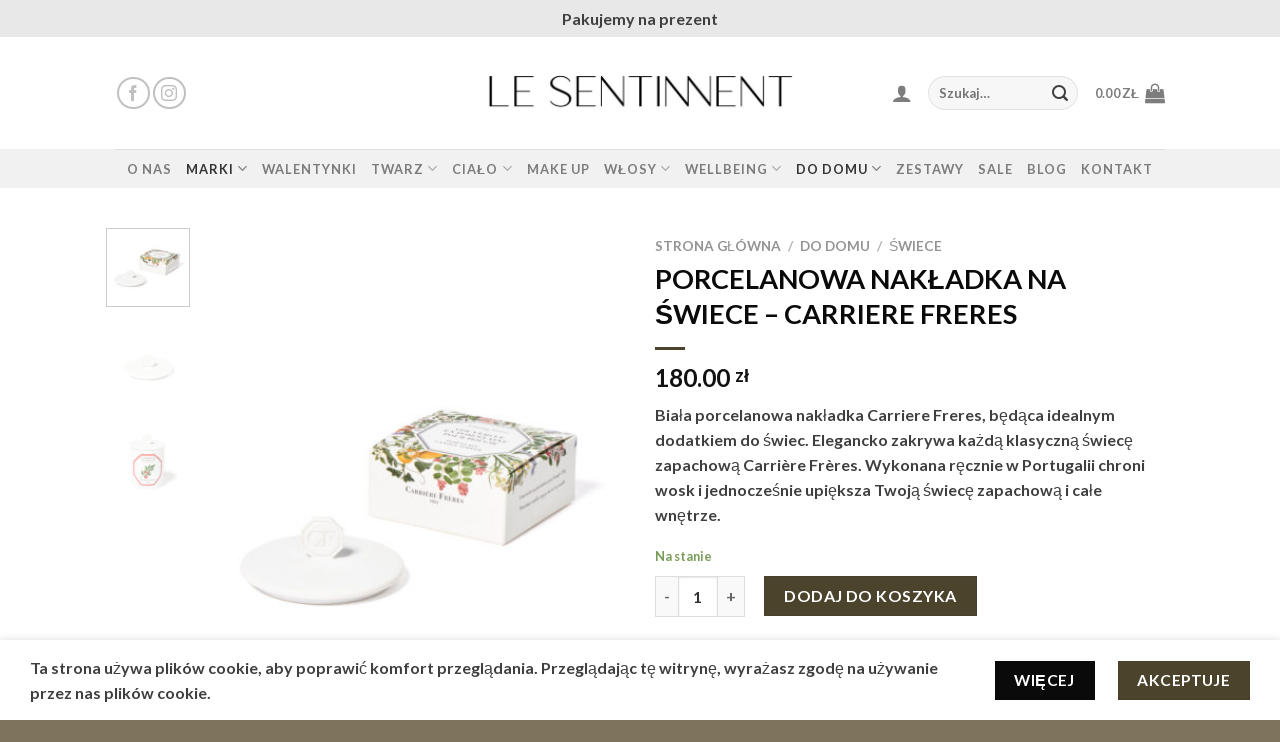

--- FILE ---
content_type: text/html; charset=UTF-8
request_url: https://lesentiment.pl/produkt/porcelanowa-nakladka-na-swiece-carriere-freres/
body_size: 45583
content:
<!DOCTYPE html>
<!--[if IE 9 ]> <html lang="pl-PL" class="ie9 loading-site no-js"> <![endif]-->
<!--[if IE 8 ]> <html lang="pl-PL" class="ie8 loading-site no-js"> <![endif]-->
<!--[if (gte IE 9)|!(IE)]><!--><html lang="pl-PL" class="loading-site no-js"> <!--<![endif]-->
<head>
	<!-- Google Tag Manager -->
<script>(function(w,d,s,l,i){w[l]=w[l]||[];w[l].push({'gtm.start':
new Date().getTime(),event:'gtm.js'});var f=d.getElementsByTagName(s)[0],
j=d.createElement(s),dl=l!='dataLayer'?'&l='+l:'';j.async=true;j.src=
'https://www.googletagmanager.com/gtm.js?id='+i+dl;f.parentNode.insertBefore(j,f);
})(window,document,'script','dataLayer','GTM-5Z456J6B');</script>
<!-- End Google Tag Manager -->

	<meta charset="UTF-8" />
	<link rel="profile" href="https://gmpg.org/xfn/11" />
	<link rel="pingback" href="https://lesentiment.pl/xmlrpc.php" />

	<script>(function(html){html.className = html.className.replace(/\bno-js\b/,'js')})(document.documentElement);</script>
<meta name='robots' content='max-image-preview:large' />
<meta name="viewport" content="width=device-width, initial-scale=1" /><link rel='prefetch' href='https://lesentiment.pl/wp-content/themes/flatsome/assets/js/flatsome.js?ver=039f9485eef603e7c53a' />
<link rel='prefetch' href='https://lesentiment.pl/wp-content/themes/flatsome/assets/js/chunk.slider.js?ver=3.18.1' />
<link rel='prefetch' href='https://lesentiment.pl/wp-content/themes/flatsome/assets/js/chunk.popups.js?ver=3.18.1' />
<link rel='prefetch' href='https://lesentiment.pl/wp-content/themes/flatsome/assets/js/chunk.tooltips.js?ver=3.18.1' />
<link rel='prefetch' href='https://lesentiment.pl/wp-content/themes/flatsome/assets/js/woocommerce.js?ver=c9fe40206165dd93147b' />
<link rel="alternate" type="application/rss+xml" title="Le Sentiment - Artystyczna pielęgnacja ciała i ducha  | Sklep Internetowy &raquo; Kanał z wpisami" href="https://lesentiment.pl/feed/" />
<link rel="alternate" type="application/rss+xml" title="Le Sentiment - Artystyczna pielęgnacja ciała i ducha  | Sklep Internetowy &raquo; Kanał z komentarzami" href="https://lesentiment.pl/comments/feed/" />
<script type="text/javascript">
/* <![CDATA[ */
window._wpemojiSettings = {"baseUrl":"https:\/\/s.w.org\/images\/core\/emoji\/14.0.0\/72x72\/","ext":".png","svgUrl":"https:\/\/s.w.org\/images\/core\/emoji\/14.0.0\/svg\/","svgExt":".svg","source":{"concatemoji":"https:\/\/lesentiment.pl\/wp-includes\/js\/wp-emoji-release.min.js?ver=6.4.7"}};
/*! This file is auto-generated */
!function(i,n){var o,s,e;function c(e){try{var t={supportTests:e,timestamp:(new Date).valueOf()};sessionStorage.setItem(o,JSON.stringify(t))}catch(e){}}function p(e,t,n){e.clearRect(0,0,e.canvas.width,e.canvas.height),e.fillText(t,0,0);var t=new Uint32Array(e.getImageData(0,0,e.canvas.width,e.canvas.height).data),r=(e.clearRect(0,0,e.canvas.width,e.canvas.height),e.fillText(n,0,0),new Uint32Array(e.getImageData(0,0,e.canvas.width,e.canvas.height).data));return t.every(function(e,t){return e===r[t]})}function u(e,t,n){switch(t){case"flag":return n(e,"\ud83c\udff3\ufe0f\u200d\u26a7\ufe0f","\ud83c\udff3\ufe0f\u200b\u26a7\ufe0f")?!1:!n(e,"\ud83c\uddfa\ud83c\uddf3","\ud83c\uddfa\u200b\ud83c\uddf3")&&!n(e,"\ud83c\udff4\udb40\udc67\udb40\udc62\udb40\udc65\udb40\udc6e\udb40\udc67\udb40\udc7f","\ud83c\udff4\u200b\udb40\udc67\u200b\udb40\udc62\u200b\udb40\udc65\u200b\udb40\udc6e\u200b\udb40\udc67\u200b\udb40\udc7f");case"emoji":return!n(e,"\ud83e\udef1\ud83c\udffb\u200d\ud83e\udef2\ud83c\udfff","\ud83e\udef1\ud83c\udffb\u200b\ud83e\udef2\ud83c\udfff")}return!1}function f(e,t,n){var r="undefined"!=typeof WorkerGlobalScope&&self instanceof WorkerGlobalScope?new OffscreenCanvas(300,150):i.createElement("canvas"),a=r.getContext("2d",{willReadFrequently:!0}),o=(a.textBaseline="top",a.font="600 32px Arial",{});return e.forEach(function(e){o[e]=t(a,e,n)}),o}function t(e){var t=i.createElement("script");t.src=e,t.defer=!0,i.head.appendChild(t)}"undefined"!=typeof Promise&&(o="wpEmojiSettingsSupports",s=["flag","emoji"],n.supports={everything:!0,everythingExceptFlag:!0},e=new Promise(function(e){i.addEventListener("DOMContentLoaded",e,{once:!0})}),new Promise(function(t){var n=function(){try{var e=JSON.parse(sessionStorage.getItem(o));if("object"==typeof e&&"number"==typeof e.timestamp&&(new Date).valueOf()<e.timestamp+604800&&"object"==typeof e.supportTests)return e.supportTests}catch(e){}return null}();if(!n){if("undefined"!=typeof Worker&&"undefined"!=typeof OffscreenCanvas&&"undefined"!=typeof URL&&URL.createObjectURL&&"undefined"!=typeof Blob)try{var e="postMessage("+f.toString()+"("+[JSON.stringify(s),u.toString(),p.toString()].join(",")+"));",r=new Blob([e],{type:"text/javascript"}),a=new Worker(URL.createObjectURL(r),{name:"wpTestEmojiSupports"});return void(a.onmessage=function(e){c(n=e.data),a.terminate(),t(n)})}catch(e){}c(n=f(s,u,p))}t(n)}).then(function(e){for(var t in e)n.supports[t]=e[t],n.supports.everything=n.supports.everything&&n.supports[t],"flag"!==t&&(n.supports.everythingExceptFlag=n.supports.everythingExceptFlag&&n.supports[t]);n.supports.everythingExceptFlag=n.supports.everythingExceptFlag&&!n.supports.flag,n.DOMReady=!1,n.readyCallback=function(){n.DOMReady=!0}}).then(function(){return e}).then(function(){var e;n.supports.everything||(n.readyCallback(),(e=n.source||{}).concatemoji?t(e.concatemoji):e.wpemoji&&e.twemoji&&(t(e.twemoji),t(e.wpemoji)))}))}((window,document),window._wpemojiSettings);
/* ]]> */
</script>
<style id='wp-emoji-styles-inline-css' type='text/css'>

	img.wp-smiley, img.emoji {
		display: inline !important;
		border: none !important;
		box-shadow: none !important;
		height: 1em !important;
		width: 1em !important;
		margin: 0 0.07em !important;
		vertical-align: -0.1em !important;
		background: none !important;
		padding: 0 !important;
	}
</style>
<style id='wp-block-library-inline-css' type='text/css'>
:root{--wp-admin-theme-color:#007cba;--wp-admin-theme-color--rgb:0,124,186;--wp-admin-theme-color-darker-10:#006ba1;--wp-admin-theme-color-darker-10--rgb:0,107,161;--wp-admin-theme-color-darker-20:#005a87;--wp-admin-theme-color-darker-20--rgb:0,90,135;--wp-admin-border-width-focus:2px;--wp-block-synced-color:#7a00df;--wp-block-synced-color--rgb:122,0,223}@media (min-resolution:192dpi){:root{--wp-admin-border-width-focus:1.5px}}.wp-element-button{cursor:pointer}:root{--wp--preset--font-size--normal:16px;--wp--preset--font-size--huge:42px}:root .has-very-light-gray-background-color{background-color:#eee}:root .has-very-dark-gray-background-color{background-color:#313131}:root .has-very-light-gray-color{color:#eee}:root .has-very-dark-gray-color{color:#313131}:root .has-vivid-green-cyan-to-vivid-cyan-blue-gradient-background{background:linear-gradient(135deg,#00d084,#0693e3)}:root .has-purple-crush-gradient-background{background:linear-gradient(135deg,#34e2e4,#4721fb 50%,#ab1dfe)}:root .has-hazy-dawn-gradient-background{background:linear-gradient(135deg,#faaca8,#dad0ec)}:root .has-subdued-olive-gradient-background{background:linear-gradient(135deg,#fafae1,#67a671)}:root .has-atomic-cream-gradient-background{background:linear-gradient(135deg,#fdd79a,#004a59)}:root .has-nightshade-gradient-background{background:linear-gradient(135deg,#330968,#31cdcf)}:root .has-midnight-gradient-background{background:linear-gradient(135deg,#020381,#2874fc)}.has-regular-font-size{font-size:1em}.has-larger-font-size{font-size:2.625em}.has-normal-font-size{font-size:var(--wp--preset--font-size--normal)}.has-huge-font-size{font-size:var(--wp--preset--font-size--huge)}.has-text-align-center{text-align:center}.has-text-align-left{text-align:left}.has-text-align-right{text-align:right}#end-resizable-editor-section{display:none}.aligncenter{clear:both}.items-justified-left{justify-content:flex-start}.items-justified-center{justify-content:center}.items-justified-right{justify-content:flex-end}.items-justified-space-between{justify-content:space-between}.screen-reader-text{clip:rect(1px,1px,1px,1px);word-wrap:normal!important;border:0;-webkit-clip-path:inset(50%);clip-path:inset(50%);height:1px;margin:-1px;overflow:hidden;padding:0;position:absolute;width:1px}.screen-reader-text:focus{clip:auto!important;background-color:#ddd;-webkit-clip-path:none;clip-path:none;color:#444;display:block;font-size:1em;height:auto;left:5px;line-height:normal;padding:15px 23px 14px;text-decoration:none;top:5px;width:auto;z-index:100000}html :where(.has-border-color){border-style:solid}html :where([style*=border-top-color]){border-top-style:solid}html :where([style*=border-right-color]){border-right-style:solid}html :where([style*=border-bottom-color]){border-bottom-style:solid}html :where([style*=border-left-color]){border-left-style:solid}html :where([style*=border-width]){border-style:solid}html :where([style*=border-top-width]){border-top-style:solid}html :where([style*=border-right-width]){border-right-style:solid}html :where([style*=border-bottom-width]){border-bottom-style:solid}html :where([style*=border-left-width]){border-left-style:solid}html :where(img[class*=wp-image-]){height:auto;max-width:100%}:where(figure){margin:0 0 1em}html :where(.is-position-sticky){--wp-admin--admin-bar--position-offset:var(--wp-admin--admin-bar--height,0px)}@media screen and (max-width:600px){html :where(.is-position-sticky){--wp-admin--admin-bar--position-offset:0px}}
</style>
<link rel='stylesheet' id='contact-form-7-css' href='https://lesentiment.pl/wp-content/plugins/contact-form-7/includes/css/styles.css?ver=5.8.3' type='text/css' media='all' />
<link rel='stylesheet' id='photoswipe-css' href='https://lesentiment.pl/wp-content/plugins/woocommerce/assets/css/photoswipe/photoswipe.min.css?ver=8.3.3' type='text/css' media='all' />
<link rel='stylesheet' id='photoswipe-default-skin-css' href='https://lesentiment.pl/wp-content/plugins/woocommerce/assets/css/photoswipe/default-skin/default-skin.min.css?ver=8.3.3' type='text/css' media='all' />
<style id='woocommerce-inline-inline-css' type='text/css'>
.woocommerce form .form-row .required { visibility: visible; }
</style>
<link rel='stylesheet' id='flatsome-main-css' href='https://lesentiment.pl/wp-content/themes/flatsome/assets/css/flatsome.css?ver=3.18.1' type='text/css' media='all' />
<style id='flatsome-main-inline-css' type='text/css'>
@font-face {
				font-family: "fl-icons";
				font-display: block;
				src: url(https://lesentiment.pl/wp-content/themes/flatsome/assets/css/icons/fl-icons.eot?v=3.18.1);
				src:
					url(https://lesentiment.pl/wp-content/themes/flatsome/assets/css/icons/fl-icons.eot#iefix?v=3.18.1) format("embedded-opentype"),
					url(https://lesentiment.pl/wp-content/themes/flatsome/assets/css/icons/fl-icons.woff2?v=3.18.1) format("woff2"),
					url(https://lesentiment.pl/wp-content/themes/flatsome/assets/css/icons/fl-icons.ttf?v=3.18.1) format("truetype"),
					url(https://lesentiment.pl/wp-content/themes/flatsome/assets/css/icons/fl-icons.woff?v=3.18.1) format("woff"),
					url(https://lesentiment.pl/wp-content/themes/flatsome/assets/css/icons/fl-icons.svg?v=3.18.1#fl-icons) format("svg");
			}
</style>
<link rel='stylesheet' id='flatsome-shop-css' href='https://lesentiment.pl/wp-content/themes/flatsome/assets/css/flatsome-shop.css?ver=3.18.1' type='text/css' media='all' />
<link rel='stylesheet' id='flatsome-style-css' href='https://lesentiment.pl/wp-content/themes/flatsome-child/style.css?ver=3.0' type='text/css' media='all' />
<script type="text/javascript">
            window._nslDOMReady = function (callback) {
                if ( document.readyState === "complete" || document.readyState === "interactive" ) {
                    callback();
                } else {
                    document.addEventListener( "DOMContentLoaded", callback );
                }
            };
            </script><script type="text/javascript" src="https://lesentiment.pl/wp-includes/js/jquery/jquery.min.js?ver=3.7.1" id="jquery-core-js"></script>
<script type="text/javascript" src="https://lesentiment.pl/wp-includes/js/jquery/jquery-migrate.min.js?ver=3.4.1" id="jquery-migrate-js"></script>
<script type="text/javascript" src="https://lesentiment.pl/wp-content/plugins/woocommerce/assets/js/jquery-blockui/jquery.blockUI.min.js?ver=2.7.0-wc.8.3.3" id="jquery-blockui-js" data-wp-strategy="defer"></script>
<script type="text/javascript" id="wc-add-to-cart-js-extra">
/* <![CDATA[ */
var wc_add_to_cart_params = {"ajax_url":"\/wp-admin\/admin-ajax.php","wc_ajax_url":"\/?wc-ajax=%%endpoint%%","i18n_view_cart":"Zobacz koszyk","cart_url":"https:\/\/lesentiment.pl\/koszyk\/","is_cart":"","cart_redirect_after_add":"no"};
/* ]]> */
</script>
<script type="text/javascript" src="https://lesentiment.pl/wp-content/plugins/woocommerce/assets/js/frontend/add-to-cart.min.js?ver=8.3.3" id="wc-add-to-cart-js" defer="defer" data-wp-strategy="defer"></script>
<script type="text/javascript" src="https://lesentiment.pl/wp-content/plugins/woocommerce/assets/js/photoswipe/photoswipe.min.js?ver=4.1.1-wc.8.3.3" id="photoswipe-js" defer="defer" data-wp-strategy="defer"></script>
<script type="text/javascript" src="https://lesentiment.pl/wp-content/plugins/woocommerce/assets/js/photoswipe/photoswipe-ui-default.min.js?ver=4.1.1-wc.8.3.3" id="photoswipe-ui-default-js" defer="defer" data-wp-strategy="defer"></script>
<script type="text/javascript" id="wc-single-product-js-extra">
/* <![CDATA[ */
var wc_single_product_params = {"i18n_required_rating_text":"Prosz\u0119 wybra\u0107 ocen\u0119","review_rating_required":"yes","flexslider":{"rtl":false,"animation":"slide","smoothHeight":true,"directionNav":false,"controlNav":"thumbnails","slideshow":false,"animationSpeed":500,"animationLoop":false,"allowOneSlide":false},"zoom_enabled":"","zoom_options":[],"photoswipe_enabled":"1","photoswipe_options":{"shareEl":false,"closeOnScroll":false,"history":false,"hideAnimationDuration":0,"showAnimationDuration":0},"flexslider_enabled":""};
/* ]]> */
</script>
<script type="text/javascript" src="https://lesentiment.pl/wp-content/plugins/woocommerce/assets/js/frontend/single-product.min.js?ver=8.3.3" id="wc-single-product-js" defer="defer" data-wp-strategy="defer"></script>
<script type="text/javascript" src="https://lesentiment.pl/wp-content/plugins/woocommerce/assets/js/js-cookie/js.cookie.min.js?ver=2.1.4-wc.8.3.3" id="js-cookie-js" data-wp-strategy="defer"></script>
<script type="text/javascript" id="wpstg-global-js-extra">
/* <![CDATA[ */
var wpstg = {"nonce":"f24d2b54de"};
/* ]]> */
</script>
<script type="text/javascript" src="https://lesentiment.pl/wp-content/plugins/wp-staging/assets/js/dist/wpstg-blank-loader.js?ver=6.4.7" id="wpstg-global-js"></script>
<link rel="https://api.w.org/" href="https://lesentiment.pl/wp-json/" /><link rel="alternate" type="application/json" href="https://lesentiment.pl/wp-json/wp/v2/product/2392" /><link rel="EditURI" type="application/rsd+xml" title="RSD" href="https://lesentiment.pl/xmlrpc.php?rsd" />
<meta name="generator" content="WordPress 6.4.7" />
<meta name="generator" content="WooCommerce 8.3.3" />
<link rel="canonical" href="https://lesentiment.pl/produkt/porcelanowa-nakladka-na-swiece-carriere-freres/" />
<link rel='shortlink' href='https://lesentiment.pl/?p=2392' />
<link rel="alternate" type="application/json+oembed" href="https://lesentiment.pl/wp-json/oembed/1.0/embed?url=https%3A%2F%2Flesentiment.pl%2Fprodukt%2Fporcelanowa-nakladka-na-swiece-carriere-freres%2F" />
<link rel="alternate" type="text/xml+oembed" href="https://lesentiment.pl/wp-json/oembed/1.0/embed?url=https%3A%2F%2Flesentiment.pl%2Fprodukt%2Fporcelanowa-nakladka-na-swiece-carriere-freres%2F&#038;format=xml" />
<style>.bg{opacity: 0; transition: opacity 1s; -webkit-transition: opacity 1s;} .bg-loaded{opacity: 1;}</style>	<noscript><style>.woocommerce-product-gallery{ opacity: 1 !important; }</style></noscript>
	<title>PORCELANOWA NAKŁADKA NA ŚWIECE &#8211; CARRIERE FRERES – Le Sentiment</title><meta name="description" content=""><link rel="icon" href="https://lesentiment.pl/wp-content/uploads/2023/07/cropped-favicon2-32x32.png" sizes="32x32" />
<link rel="icon" href="https://lesentiment.pl/wp-content/uploads/2023/07/cropped-favicon2-192x192.png" sizes="192x192" />
<link rel="apple-touch-icon" href="https://lesentiment.pl/wp-content/uploads/2023/07/cropped-favicon2-180x180.png" />
<meta name="msapplication-TileImage" content="https://lesentiment.pl/wp-content/uploads/2023/07/cropped-favicon2-270x270.png" />
<style id="custom-css" type="text/css">:root {--primary-color: #4b432c;--fs-color-primary: #4b432c;--fs-color-secondary: #0a0a0a;--fs-color-success: #7a9c59;--fs-color-alert: #b20000;--fs-experimental-link-color: #3d3d3d;--fs-experimental-link-color-hover: #111;}.tooltipster-base {--tooltip-color: #fff;--tooltip-bg-color: #000;}.off-canvas-right .mfp-content, .off-canvas-left .mfp-content {--drawer-width: 300px;}.off-canvas .mfp-content.off-canvas-cart {--drawer-width: 360px;}.header-main{height: 112px}#logo img{max-height: 112px}#logo{width:312px;}#logo img{padding:6px 0;}.header-bottom{min-height: 10px}.header-top{min-height: 37px}.transparent .header-main{height: 90px}.transparent #logo img{max-height: 90px}.has-transparent + .page-title:first-of-type,.has-transparent + #main > .page-title,.has-transparent + #main > div > .page-title,.has-transparent + #main .page-header-wrapper:first-of-type .page-title{padding-top: 170px;}.header.show-on-scroll,.stuck .header-main{height:70px!important}.stuck #logo img{max-height: 70px!important}.search-form{ width: 45%;}.header-bg-color {background-color: #ffffff}.header-bottom {background-color: #f1f1f1}.header-main .nav > li > a{line-height: 16px }.stuck .header-main .nav > li > a{line-height: 50px }.header-bottom-nav > li > a{line-height: 16px }@media (max-width: 549px) {.header-main{height: 70px}#logo img{max-height: 70px}}.nav-dropdown-has-arrow.nav-dropdown-has-border li.has-dropdown:before{border-bottom-color: #4b432c;}.nav .nav-dropdown{border-color: #4b432c }.nav-dropdown{border-radius:5px}.nav-dropdown{font-size:100%}.header-top{background-color:#e8e8e8!important;}body{color: #3f3f3f}h1,h2,h3,h4,h5,h6,.heading-font{color: #0a0a0a;}body{font-family: Lato, sans-serif;}body {font-weight: 400;font-style: normal;}.nav > li > a {font-family: Lato, sans-serif;}.mobile-sidebar-levels-2 .nav > li > ul > li > a {font-family: Lato, sans-serif;}.nav > li > a,.mobile-sidebar-levels-2 .nav > li > ul > li > a {font-weight: 700;font-style: normal;}h1,h2,h3,h4,h5,h6,.heading-font, .off-canvas-center .nav-sidebar.nav-vertical > li > a{font-family: Lato, sans-serif;}h1,h2,h3,h4,h5,h6,.heading-font,.banner h1,.banner h2 {font-weight: 700;font-style: normal;}.alt-font{font-family: "Dancing Script", sans-serif;}.alt-font {font-weight: 400!important;font-style: normal!important;}.is-divider{background-color: #4b432c;}.current .breadcrumb-step, [data-icon-label]:after, .button#place_order,.button.checkout,.checkout-button,.single_add_to_cart_button.button, .sticky-add-to-cart-select-options-button{background-color: #4b432c!important }.has-equal-box-heights .box-image {padding-top: 100%;}.shop-page-title.featured-title .title-bg{ background-image: url(https://lesentiment.pl/wp-content/uploads/2023/12/Carriere-Freres-Candle-topper-box_Easy-Resize.com_.jpg)!important;}@media screen and (min-width: 550px){.products .box-vertical .box-image{min-width: 300px!important;width: 300px!important;}}.footer-2{background-color: #7e745d}.absolute-footer, html{background-color: #7e745d}.nav-vertical-fly-out > li + li {border-top-width: 1px; border-top-style: solid;}/* Custom CSS */.rotate-top-bar p{display:none;}.nav p {font-size: 16px;}.label-new.menu-item > a:after{content:"New";}.label-hot.menu-item > a:after{content:"Hot";}.label-sale.menu-item > a:after{content:"Sale";}.label-popular.menu-item > a:after{content:"Popular";}</style>		<style type="text/css" id="wp-custom-css">
			.live-search-results.text-left.z-top {
	width: 320px !important;
}

.social-icons.share-icons.share-row.relative {
	display: none;
}

.sub-menu.nav-dropdown.nav-dropdown-default {
	width: 50px !important;
}
/* Banner btn-s > */
.flickity-prev-next-button.previous{
	left:17%;
}

.flickity-prev-next-button.next{
	right:17%;
}

.flickity-prev-next-button{
	top:55%;
}

/* Banner text */
.banner-layer{
	  margin: auto;
    display: block;
    max-width: 50%;
    left: 50%;
		top: 50%;
    transform: translate(-50%, -50%);
	text-align:center;
}

.banner-layer .text-inner{
	text-align:center
}

@media screen and (max-width: 549px){
	.banner-layer{
		max-width: 90% !important;
		width: 90% !important;
	}
	
	.banner-layer > .text > .text-inner > p{
			font-size:18px;
		}
	
	.banner-layer > .text > .text-inner > a{
		   margin-top: 1.5rem;
			font-size:14px;
			padding: 0.5rem 1.5rem;
		}
}

@media screen and (min-width: 550px){
	.banner-layer{
		max-width: 100% !important;
		width: 100% !important;
	}
	
	.banner-layer > .text > .text-inner > p{
			font-size:16px;
		}
	
	.banner-layer > .text > .text-inner > a{
		   margin-top: 1.5rem;
			font-size:18px;
			padding: 0.5rem 1.5rem;
		}
}

@media screen and (min-width: 850px){

	.banner-layer > .text > .text-inner > p{
			font-size:18px;
		}
	
	.banner-layer > .text > .text-inner > a{
		   margin-top: 1.5rem;
			font-size:16px;
			padding: 0.5rem 1rem;
		}
}

.add-to-cart-button > a{
	padding:0.6rem;
}

/* Removal second newsletter requires */
.content-area > .align-center > .medium-8 > .col-inner > p:last-of-type {
	display:none;
}

.wpcf7-form-control-wrap > .wpcf7-not-valid-tip {
	margin-top: -75px !important;
}
.wpcf7-form-control-wrap > .wpcf7-not-valid-tip:after {
	transform: rotateX(180deg);
	top: 98%;
}


/* Cookies */
.flatsome-cookies--active{
	z-index: 100000;
}

.flatsome-cookies__more-btn span {
  display: none;
}
.flatsome-cookies__more-btn:after {
  content: 'Więcej';
}

.flatsome-cookies__accept-btn span {
  display: none;
}
.flatsome-cookies__accept-btn:after {
  content: 'Akceptuje';
}

/* Fix navbar for select category */
.sub-menu.nav-dropdown.nav-dropdown-default {
    width: auto !important;
}

/* hide alrt about side nav first li */
.mfp-content > .mobile-sidebar > .sidebar-menu > .nav-sidebar :nth-child(3){
	/*display:none !important;*/
}


/* breadcrumbs */
@media screen and (min-width: 850px){
.shop-page-title > .page-title-inner{
	display:block;
}

.shop-page-title > .page-title-inner :first-child{
	margin:10px 0;
}
	
	.shop-page-title > .page-title-inner > .flex-col + div{
	 display: flex;
    align-items: center;
    justify-content: space-between;
}
	   
	
}

.text-box .uppercase {
letter-spacing: 8px;
}

.nav-top-link {
  letter-spacing: 2px !important;
}

.menu-item-object-product_cat a {
  letter-spacing: 1px !important;
}

.menu-item-object-page a {
  letter-spacing: 1px !important;
}
.seo_h3{
  font-weight: 700;
  font-style: normal;
  font-size: 1.25em;
  line-height: 1.6;
	text-transform: uppercase;
}
.p_to_h1{
	font-size: 16px;
  margin-bottom: 8px;
	text-transform:uppercase;
}		</style>
		<style id="kirki-inline-styles">/* latin-ext */
@font-face {
  font-family: 'Lato';
  font-style: normal;
  font-weight: 400;
  font-display: swap;
  src: url(https://lesentiment.pl/wp-content/fonts/lato/font) format('woff');
  unicode-range: U+0100-02BA, U+02BD-02C5, U+02C7-02CC, U+02CE-02D7, U+02DD-02FF, U+0304, U+0308, U+0329, U+1D00-1DBF, U+1E00-1E9F, U+1EF2-1EFF, U+2020, U+20A0-20AB, U+20AD-20C0, U+2113, U+2C60-2C7F, U+A720-A7FF;
}
/* latin */
@font-face {
  font-family: 'Lato';
  font-style: normal;
  font-weight: 400;
  font-display: swap;
  src: url(https://lesentiment.pl/wp-content/fonts/lato/font) format('woff');
  unicode-range: U+0000-00FF, U+0131, U+0152-0153, U+02BB-02BC, U+02C6, U+02DA, U+02DC, U+0304, U+0308, U+0329, U+2000-206F, U+20AC, U+2122, U+2191, U+2193, U+2212, U+2215, U+FEFF, U+FFFD;
}
/* latin-ext */
@font-face {
  font-family: 'Lato';
  font-style: normal;
  font-weight: 700;
  font-display: swap;
  src: url(https://lesentiment.pl/wp-content/fonts/lato/font) format('woff');
  unicode-range: U+0100-02BA, U+02BD-02C5, U+02C7-02CC, U+02CE-02D7, U+02DD-02FF, U+0304, U+0308, U+0329, U+1D00-1DBF, U+1E00-1E9F, U+1EF2-1EFF, U+2020, U+20A0-20AB, U+20AD-20C0, U+2113, U+2C60-2C7F, U+A720-A7FF;
}
/* latin */
@font-face {
  font-family: 'Lato';
  font-style: normal;
  font-weight: 700;
  font-display: swap;
  src: url(https://lesentiment.pl/wp-content/fonts/lato/font) format('woff');
  unicode-range: U+0000-00FF, U+0131, U+0152-0153, U+02BB-02BC, U+02C6, U+02DA, U+02DC, U+0304, U+0308, U+0329, U+2000-206F, U+20AC, U+2122, U+2191, U+2193, U+2212, U+2215, U+FEFF, U+FFFD;
}/* vietnamese */
@font-face {
  font-family: 'Dancing Script';
  font-style: normal;
  font-weight: 400;
  font-display: swap;
  src: url(https://lesentiment.pl/wp-content/fonts/dancing-script/font) format('woff');
  unicode-range: U+0102-0103, U+0110-0111, U+0128-0129, U+0168-0169, U+01A0-01A1, U+01AF-01B0, U+0300-0301, U+0303-0304, U+0308-0309, U+0323, U+0329, U+1EA0-1EF9, U+20AB;
}
/* latin-ext */
@font-face {
  font-family: 'Dancing Script';
  font-style: normal;
  font-weight: 400;
  font-display: swap;
  src: url(https://lesentiment.pl/wp-content/fonts/dancing-script/font) format('woff');
  unicode-range: U+0100-02BA, U+02BD-02C5, U+02C7-02CC, U+02CE-02D7, U+02DD-02FF, U+0304, U+0308, U+0329, U+1D00-1DBF, U+1E00-1E9F, U+1EF2-1EFF, U+2020, U+20A0-20AB, U+20AD-20C0, U+2113, U+2C60-2C7F, U+A720-A7FF;
}
/* latin */
@font-face {
  font-family: 'Dancing Script';
  font-style: normal;
  font-weight: 400;
  font-display: swap;
  src: url(https://lesentiment.pl/wp-content/fonts/dancing-script/font) format('woff');
  unicode-range: U+0000-00FF, U+0131, U+0152-0153, U+02BB-02BC, U+02C6, U+02DA, U+02DC, U+0304, U+0308, U+0329, U+2000-206F, U+20AC, U+2122, U+2191, U+2193, U+2212, U+2215, U+FEFF, U+FFFD;
}</style><style id="wpforms-css-vars-root">
				:root {
					--wpforms-field-border-radius: 3px;
--wpforms-field-background-color: #ffffff;
--wpforms-field-border-color: rgba( 0, 0, 0, 0.25 );
--wpforms-field-text-color: rgba( 0, 0, 0, 0.7 );
--wpforms-label-color: rgba( 0, 0, 0, 0.85 );
--wpforms-label-sublabel-color: rgba( 0, 0, 0, 0.55 );
--wpforms-label-error-color: #d63637;
--wpforms-button-border-radius: 3px;
--wpforms-button-background-color: #066aab;
--wpforms-button-text-color: #ffffff;
--wpforms-field-size-input-height: 43px;
--wpforms-field-size-input-spacing: 15px;
--wpforms-field-size-font-size: 16px;
--wpforms-field-size-line-height: 19px;
--wpforms-field-size-padding-h: 14px;
--wpforms-field-size-checkbox-size: 16px;
--wpforms-field-size-sublabel-spacing: 5px;
--wpforms-field-size-icon-size: 1;
--wpforms-label-size-font-size: 16px;
--wpforms-label-size-line-height: 19px;
--wpforms-label-size-sublabel-font-size: 14px;
--wpforms-label-size-sublabel-line-height: 17px;
--wpforms-button-size-font-size: 17px;
--wpforms-button-size-height: 41px;
--wpforms-button-size-padding-h: 15px;
--wpforms-button-size-margin-top: 10px;

				}
			</style><!-- Hotjar Tracking Code for https://lesentiment.pl -->
	<script type="application/ld+json">
	{
	"@context": "http://schema.org",
	"@type": "Store",
	"address": {
		"@type": "PostalAddress",
		"addressLocality": "Kielce",
		"streetAddress": "Adama Naruszewicza 56",
		"postalCode": "25-628",
		"addressRegion": "świętokrzyskie"
	},
	"name": "Le Sentiment",
	"email": "lesentiment@onet.pl",
	"telephone": "509563063",
	"vatID": "9591889285",
	"image": "https://lesentiment.pl/wp-content/uploads/2021/01/le-sentiment.png"
}
</script>
<script>
    (function(h,o,t,j,a,r){
        h.hj=h.hj||function(){(h.hj.q=h.hj.q||[]).push(arguments)};
        h._hjSettings={hjid:3546290,hjsv:6};
        a=o.getElementsByTagName('head')[0];
        r=o.createElement('script');r.async=1;
        r.src=t+h._hjSettings.hjid+j+h._hjSettings.hjsv;
        a.appendChild(r);
    })(window,document,'https://static.hotjar.com/c/hotjar-','.js?sv=');
</script>
</head>

<body data-rsssl=1 class="product-template-default single single-product postid-2392 theme-flatsome woocommerce woocommerce-page woocommerce-no-js lightbox nav-dropdown-has-arrow nav-dropdown-has-shadow nav-dropdown-has-border">
<!-- Google Tag Manager (noscript) -->
<noscript><iframe src="https://www.googletagmanager.com/ns.html?id=GTM-5Z456J6B" height="0" width="0" style="display:none;visibility:hidden"></iframe></noscript>
<!-- End Google Tag Manager (noscript) -->


<a class="skip-link screen-reader-text" href="#main">Skip to content</a>

<div id="wrapper">

	
	<header id="header" class="header has-sticky sticky-jump">
		<div class="header-wrapper">
			<div id="top-bar" class="header-top hide-for-sticky flex-has-center">
    <div class="flex-row container">
      <div class="flex-col hide-for-medium flex-left">
          <ul class="nav nav-left medium-nav-center nav-small  nav-">
                        </ul>
      </div>

      <div class="flex-col hide-for-medium flex-center">
          <ul class="nav nav-center nav-small  nav-">
              <li class="html custom html_topbar_left"><div class="rotate-top-bar">
<p>Pakujemy na prezent</p>
<p>Gwarancja autentyczności</p>
<p>Indywidualne podejście</p>
<p>Wysyłka za granice</p>
</div></li>          </ul>
      </div>

      <div class="flex-col hide-for-medium flex-right">
         <ul class="nav top-bar-nav nav-right nav-small  nav-">
                        </ul>
      </div>

            <div class="flex-col show-for-medium flex-grow">
          <ul class="nav nav-center nav-small mobile-nav  nav-">
              <li class="html custom html_topbar_left"><div class="rotate-top-bar">
<p>Pakujemy na prezent</p>
<p>Gwarancja autentyczności</p>
<p>Indywidualne podejście</p>
<p>Wysyłka za granice</p>
</div></li>          </ul>
      </div>
      
    </div>
</div>
<div id="masthead" class="header-main show-logo-center">
      <div class="header-inner flex-row container logo-center medium-logo-center" role="navigation">

          <!-- Logo -->
          <div id="logo" class="flex-col logo">
            
<!-- Header logo -->
<a href="https://lesentiment.pl/" title="Le Sentiment &#8211; Artystyczna pielęgnacja ciała i ducha  | Sklep Internetowy" rel="home">
		<img width="1020" height="326" src="https://lesentiment.pl/wp-content/uploads/2021/01/le-sentiment.png" class="header_logo header-logo" alt="Le Sentiment"/><img  width="1020" height="326" src="https://lesentiment.pl/wp-content/uploads/2021/01/le-sentiment.png" class="header-logo-dark" alt="Le Sentiment"/></a>
          </div>

          <!-- Mobile Left Elements -->
          <div class="flex-col show-for-medium flex-left">
            <ul class="mobile-nav nav nav-left ">
              <li class="nav-icon has-icon">
  		<a href="#" data-open="#main-menu" data-pos="left" data-bg="main-menu-overlay" data-color="" class="is-small" aria-label="Menu" aria-controls="main-menu" aria-expanded="false">

		  <i class="icon-menu" ></i>
		  		</a>
	</li>
            </ul>
          </div>

          <!-- Left Elements -->
          <div class="flex-col hide-for-medium flex-left
            ">
            <ul class="header-nav header-nav-main nav nav-left  nav-uppercase" >
              <li class="html header-social-icons ml-0">
	<div class="social-icons follow-icons" ><a href="https://www.facebook.com/le-Sentiment-100926681829825" target="_blank" data-label="Facebook" class="icon button circle is-outline facebook tooltip" title="Follow on Facebook" aria-label="Follow on Facebook" rel="noopener nofollow" ><i class="icon-facebook" ></i></a><a href="https://www.instagram.com/lesentiment.store/" target="_blank" data-label="Instagram" class="icon button circle is-outline instagram tooltip" title="Follow on Instagram" aria-label="Follow on Instagram" rel="noopener nofollow" ><i class="icon-instagram" ></i></a></div></li>
            </ul>
          </div>

          <!-- Right Elements -->
          <div class="flex-col hide-for-medium flex-right">
            <ul class="header-nav header-nav-main nav nav-right  nav-uppercase">
              <li class="account-item has-icon
    "
>

<a href="https://lesentiment.pl/moje-konto/"
    class="nav-top-link nav-top-not-logged-in is-small"
    data-open="#login-form-popup"  >
  <i class="icon-user" ></i>
</a>



</li>
<li class="header-search-form search-form html relative has-icon">
	<div class="header-search-form-wrapper">
		<div class="searchform-wrapper ux-search-box relative form-flat is-normal"><form role="search" method="get" class="searchform" action="https://lesentiment.pl/">
	<div class="flex-row relative">
						<div class="flex-col flex-grow">
			<label class="screen-reader-text" for="woocommerce-product-search-field-0">Szukaj:</label>
			<input type="search" id="woocommerce-product-search-field-0" class="search-field mb-0" placeholder="Szukaj&hellip;" value="" name="s" />
			<input type="hidden" name="post_type" value="product" />
					</div>
		<div class="flex-col">
			<button type="submit" value="Szukaj" class="ux-search-submit submit-button secondary button  icon mb-0" aria-label="Submit">
				<i class="icon-search" ></i>			</button>
		</div>
	</div>
	<div class="live-search-results text-left z-top"></div>
</form>
</div>	</div>
</li>
<li class="cart-item has-icon has-dropdown">

<a href="https://lesentiment.pl/koszyk/" class="header-cart-link is-small" title="Koszyk" >

<span class="header-cart-title">
          <span class="cart-price"><span class="woocommerce-Price-amount amount"><bdi>0.00&nbsp;<span class="woocommerce-Price-currencySymbol">&#122;&#322;</span></bdi></span></span>
  </span>

    <i class="icon-shopping-bag"
    data-icon-label="0">
  </i>
  </a>

 <ul class="nav-dropdown nav-dropdown-default dropdown-uppercase">
    <li class="html widget_shopping_cart">
      <div class="widget_shopping_cart_content">
        

	<div class="ux-mini-cart-empty flex flex-row-col text-center pt pb">
				<div class="ux-mini-cart-empty-icon">
			<svg xmlns="http://www.w3.org/2000/svg" viewBox="0 0 17 19" style="opacity: .1;height:80px;">
				<path d="M8.5 0C6.7 0 5.3 1.2 5.3 2.7v2H2.1c-.3 0-.6.3-.7.7L0 18.2c0 .4.2.8.6.8h15.7c.4 0 .7-.3.7-.7v-.1L15.6 5.4c0-.3-.3-.6-.7-.6h-3.2v-2c0-1.6-1.4-2.8-3.2-2.8zM6.7 2.7c0-.8.8-1.4 1.8-1.4s1.8.6 1.8 1.4v2H6.7v-2zm7.5 3.4 1.3 11.5h-14L2.8 6.1h2.5v1.4c0 .4.3.7.7.7.4 0 .7-.3.7-.7V6.1h3.5v1.4c0 .4.3.7.7.7s.7-.3.7-.7V6.1h2.6z" fill-rule="evenodd" clip-rule="evenodd" fill="#303031"></path>
			</svg>
		</div>
				<p class="woocommerce-mini-cart__empty-message empty">Brak produktów w koszyku.</p>
					<p class="return-to-shop">
				<a class="button primary wc-backward" href="https://lesentiment.pl/sklep/">
					Wróć do sklepu				</a>
			</p>
				</div>


      </div>
    </li>
     </ul>

</li>
            </ul>
          </div>

          <!-- Mobile Right Elements -->
          <div class="flex-col show-for-medium flex-right">
            <ul class="mobile-nav nav nav-right ">
              <li class="cart-item has-icon">


		<a href="https://lesentiment.pl/koszyk/" class="header-cart-link is-small off-canvas-toggle nav-top-link" title="Koszyk" data-open="#cart-popup" data-class="off-canvas-cart" data-pos="right" >

    <i class="icon-shopping-bag"
    data-icon-label="0">
  </i>
  </a>


  <!-- Cart Sidebar Popup -->
  <div id="cart-popup" class="mfp-hide">
  <div class="cart-popup-inner inner-padding cart-popup-inner--sticky"">
      <div class="cart-popup-title text-center">
          <span class="heading-font uppercase">Koszyk</span>
          <div class="is-divider"></div>
      </div>
      <div class="widget woocommerce widget_shopping_cart"><div class="widget_shopping_cart_content"></div></div>               </div>
  </div>

</li>
            </ul>
          </div>

      </div>

            <div class="container"><div class="top-divider full-width"></div></div>
      </div>
<div id="wide-nav" class="header-bottom wide-nav flex-has-center hide-for-medium">
    <div class="flex-row container">

            
                        <div class="flex-col hide-for-medium flex-center">
                <ul class="nav header-nav header-bottom-nav nav-center  nav-uppercase">
                    <li id="menu-item-914" class="menu-item menu-item-type-post_type menu-item-object-page menu-item-914 menu-item-design-default"><a href="https://lesentiment.pl/o-nas/" class="nav-top-link">O nas</a></li>
<li id="menu-item-875" class="menu-item menu-item-type-taxonomy menu-item-object-product_cat current-product-ancestor current-menu-parent current-product-parent menu-item-has-children menu-item-875 active menu-item-design-default has-dropdown"><a href="https://lesentiment.pl/kategoria/marki/" class="nav-top-link" aria-expanded="false" aria-haspopup="menu">Marki<i class="icon-angle-down" ></i></a>
<ul class="sub-menu nav-dropdown nav-dropdown-default dropdown-uppercase">
	<li id="menu-item-2114" class="menu-item menu-item-type-taxonomy menu-item-object-product_cat menu-item-2114"><a href="https://lesentiment.pl/kategoria/marki/academie-scientifique-de-beaute/">Académie Scientifique de Beauté</a></li>
	<li id="menu-item-876" class="menu-item menu-item-type-taxonomy menu-item-object-product_cat menu-item-876"><a href="https://lesentiment.pl/kategoria/marki/aromatherapy-associates/">Aromatherapy Associates</a></li>
	<li id="menu-item-2149" class="menu-item menu-item-type-taxonomy menu-item-object-product_cat current-product-ancestor current-menu-parent current-product-parent menu-item-2149 active"><a href="https://lesentiment.pl/kategoria/marki/carriere-freres/">Carriere Freres</a></li>
	<li id="menu-item-877" class="menu-item menu-item-type-taxonomy menu-item-object-product_cat menu-item-877"><a href="https://lesentiment.pl/kategoria/marki/papier-darmenie/">Papier D&#8217;Armenie</a></li>
	<li id="menu-item-878" class="menu-item menu-item-type-taxonomy menu-item-object-product_cat menu-item-878"><a href="https://lesentiment.pl/kategoria/marki/purnama/">Purnama</a></li>
	<li id="menu-item-2115" class="menu-item menu-item-type-taxonomy menu-item-object-product_cat menu-item-2115"><a href="https://lesentiment.pl/kategoria/marki/spa-for-you/">Spa For You</a></li>
	<li id="menu-item-2523" class="menu-item menu-item-type-taxonomy menu-item-object-product_cat menu-item-2523"><a href="https://lesentiment.pl/kategoria/marki/marvis/">MARVIS</a></li>
	<li id="menu-item-2522" class="menu-item menu-item-type-taxonomy menu-item-object-product_cat menu-item-2522"><a href="https://lesentiment.pl/kategoria/marki/kasia-mastroianni/">Kasia Mastroianni</a></li>
</ul>
</li>
<li id="menu-item-2370" class="menu-item menu-item-type-taxonomy menu-item-object-product_cat menu-item-2370 menu-item-design-default"><a href="https://lesentiment.pl/kategoria/christmas/" class="nav-top-link">Walentynki</a></li>
<li id="menu-item-666" class="menu-item menu-item-type-taxonomy menu-item-object-product_cat menu-item-has-children menu-item-666 menu-item-design-default has-dropdown"><a href="https://lesentiment.pl/kategoria/twarz/" class="nav-top-link" aria-expanded="false" aria-haspopup="menu">Twarz<i class="icon-angle-down" ></i></a>
<ul class="sub-menu nav-dropdown nav-dropdown-default dropdown-uppercase">
	<li id="menu-item-667" class="menu-item menu-item-type-taxonomy menu-item-object-product_cat menu-item-has-children menu-item-667 nav-dropdown-col"><a href="https://lesentiment.pl/kategoria/twarz/kategorie/">Kategorie</a>
	<ul class="sub-menu nav-column nav-dropdown-default dropdown-uppercase">
		<li id="menu-item-668" class="menu-item menu-item-type-taxonomy menu-item-object-product_cat menu-item-668"><a href="https://lesentiment.pl/kategoria/twarz/kategorie/demakijaz-oczyszczanie/">Demakijaż, oczyszczanie</a></li>
		<li id="menu-item-670" class="menu-item menu-item-type-taxonomy menu-item-object-product_cat menu-item-670"><a href="https://lesentiment.pl/kategoria/twarz/kategorie/kremy-do-twarzy/">Kremy do twarzy</a></li>
		<li id="menu-item-671" class="menu-item menu-item-type-taxonomy menu-item-object-product_cat menu-item-671"><a href="https://lesentiment.pl/kategoria/twarz/kategorie/kremy-na-okolice-oczu/">Kremy na okolice oczu</a></li>
		<li id="menu-item-672" class="menu-item menu-item-type-taxonomy menu-item-object-product_cat menu-item-672"><a href="https://lesentiment.pl/kategoria/twarz/kategorie/maski/">Maski</a></li>
		<li id="menu-item-673" class="menu-item menu-item-type-taxonomy menu-item-object-product_cat menu-item-673"><a href="https://lesentiment.pl/kategoria/twarz/kategorie/oleje-do-twarzy/">Oleje do twarzy</a></li>
		<li id="menu-item-674" class="menu-item menu-item-type-taxonomy menu-item-object-product_cat menu-item-674"><a href="https://lesentiment.pl/kategoria/twarz/kategorie/serum/">Serum</a></li>
		<li id="menu-item-675" class="menu-item menu-item-type-taxonomy menu-item-object-product_cat menu-item-675"><a href="https://lesentiment.pl/kategoria/twarz/kategorie/the-refinery-linia-meska/">The Refinery &#8211; Linia męska</a></li>
		<li id="menu-item-676" class="menu-item menu-item-type-taxonomy menu-item-object-product_cat menu-item-676"><a href="https://lesentiment.pl/kategoria/twarz/kategorie/tonizacja/">Tonizacja</a></li>
		<li id="menu-item-669" class="menu-item menu-item-type-taxonomy menu-item-object-product_cat menu-item-669"><a href="https://lesentiment.pl/kategoria/twarz/kategorie/zluszczanie/">Peelingi</a></li>
	</ul>
</li>
	<li id="menu-item-677" class="menu-item menu-item-type-taxonomy menu-item-object-product_cat menu-item-has-children menu-item-677 nav-dropdown-col"><a href="https://lesentiment.pl/kategoria/twarz/rodzaj-skory/">Rodzaj skóry</a>
	<ul class="sub-menu nav-column nav-dropdown-default dropdown-uppercase">
		<li id="menu-item-678" class="menu-item menu-item-type-taxonomy menu-item-object-product_cat menu-item-678"><a href="https://lesentiment.pl/kategoria/twarz/rodzaj-skory/skora-dojrzala/">Skóra dojrzała</a></li>
		<li id="menu-item-679" class="menu-item menu-item-type-taxonomy menu-item-object-product_cat menu-item-679"><a href="https://lesentiment.pl/kategoria/twarz/rodzaj-skory/skora-mieszana-tlusta/">Skóra mieszana/tłusta</a></li>
		<li id="menu-item-680" class="menu-item menu-item-type-taxonomy menu-item-object-product_cat menu-item-680"><a href="https://lesentiment.pl/kategoria/twarz/rodzaj-skory/skora-normalna/">Skóra normalna</a></li>
		<li id="menu-item-681" class="menu-item menu-item-type-taxonomy menu-item-object-product_cat menu-item-681"><a href="https://lesentiment.pl/kategoria/twarz/rodzaj-skory/skora-sucha/">Skóra sucha</a></li>
		<li id="menu-item-682" class="menu-item menu-item-type-taxonomy menu-item-object-product_cat menu-item-682"><a href="https://lesentiment.pl/kategoria/twarz/rodzaj-skory/skora-wrazliwa/">Skóra wrażliwa</a></li>
	</ul>
</li>
</ul>
</li>
<li id="menu-item-646" class="menu-item menu-item-type-taxonomy menu-item-object-product_cat menu-item-has-children menu-item-646 menu-item-design-default has-dropdown"><a href="https://lesentiment.pl/kategoria/cialo/" class="nav-top-link" aria-expanded="false" aria-haspopup="menu">Ciało<i class="icon-angle-down" ></i></a>
<ul class="sub-menu nav-dropdown nav-dropdown-default dropdown-uppercase">
	<li id="menu-item-652" class="menu-item menu-item-type-taxonomy menu-item-object-product_cat menu-item-has-children menu-item-652 nav-dropdown-col"><a href="https://lesentiment.pl/kategoria/cialo/kategorie-cialo/">Kategorie</a>
	<ul class="sub-menu nav-column nav-dropdown-default dropdown-uppercase">
		<li id="menu-item-653" class="menu-item menu-item-type-taxonomy menu-item-object-product_cat menu-item-653"><a href="https://lesentiment.pl/kategoria/cialo/kategorie-cialo/balsamy-do-ciala/">Balsamy do ciała</a></li>
		<li id="menu-item-2119" class="menu-item menu-item-type-taxonomy menu-item-object-product_cat menu-item-2119"><a href="https://lesentiment.pl/kategoria/cialo/kategorie-cialo/mask-body/">Maska do ciała</a></li>
		<li id="menu-item-655" class="menu-item menu-item-type-taxonomy menu-item-object-product_cat menu-item-655"><a href="https://lesentiment.pl/kategoria/cialo/kategorie-cialo/mgielki/">Mgiełki</a></li>
		<li id="menu-item-656" class="menu-item menu-item-type-taxonomy menu-item-object-product_cat menu-item-656"><a href="https://lesentiment.pl/kategoria/cialo/kategorie-cialo/oleje-do-ciala/">Oleje do ciała</a></li>
		<li id="menu-item-657" class="menu-item menu-item-type-taxonomy menu-item-object-product_cat menu-item-657"><a href="https://lesentiment.pl/kategoria/cialo/kategorie-cialo/olejki-do-kapieli/">Olejki do kąpieli</a></li>
		<li id="menu-item-658" class="menu-item menu-item-type-taxonomy menu-item-object-product_cat menu-item-658"><a href="https://lesentiment.pl/kategoria/cialo/kategorie-cialo/olejki-pod-prysznic/">Olejki pod prysznic</a></li>
		<li id="menu-item-659" class="menu-item menu-item-type-taxonomy menu-item-object-product_cat menu-item-659"><a href="https://lesentiment.pl/kategoria/cialo/kategorie-cialo/serum-do-ciala/">Serum do ciała</a></li>
		<li id="menu-item-900" class="menu-item menu-item-type-taxonomy menu-item-object-product_cat menu-item-900"><a href="https://lesentiment.pl/kategoria/cialo/kategorie-cialo/zele-pod-prysznic/">Żele pod prysznic</a></li>
		<li id="menu-item-654" class="menu-item menu-item-type-taxonomy menu-item-object-product_cat menu-item-654"><a href="https://lesentiment.pl/kategoria/cialo/kategorie-cialo/zluszczanie-kategorie-cialo/">Peelingi</a></li>
		<li id="menu-item-2525" class="menu-item menu-item-type-taxonomy menu-item-object-product_cat menu-item-2525"><a href="https://lesentiment.pl/kategoria/cialo/kategorie-cialo/krem-do-rak/">Krem do rąk</a></li>
		<li id="menu-item-2524" class="menu-item menu-item-type-taxonomy menu-item-object-product_cat menu-item-2524"><a href="https://lesentiment.pl/kategoria/cialo/kategorie-cialo/higiena-ust/">Higiena ust</a></li>
	</ul>
</li>
	<li id="menu-item-647" class="menu-item menu-item-type-taxonomy menu-item-object-product_cat menu-item-has-children menu-item-647 nav-dropdown-col"><a href="https://lesentiment.pl/kategoria/cialo/funkcja/">Funkcja</a>
	<ul class="sub-menu nav-column nav-dropdown-default dropdown-uppercase">
		<li id="menu-item-648" class="menu-item menu-item-type-taxonomy menu-item-object-product_cat menu-item-648"><a href="https://lesentiment.pl/kategoria/cialo/funkcja/nawilzanie/">Nawilżanie</a></li>
		<li id="menu-item-649" class="menu-item menu-item-type-taxonomy menu-item-object-product_cat menu-item-649"><a href="https://lesentiment.pl/kategoria/cialo/funkcja/niwelowanie-niedoskonalosci/">Niwelowanie niedoskonałości</a></li>
		<li id="menu-item-650" class="menu-item menu-item-type-taxonomy menu-item-object-product_cat menu-item-650"><a href="https://lesentiment.pl/kategoria/cialo/funkcja/ochrona/">Ochrona</a></li>
		<li id="menu-item-651" class="menu-item menu-item-type-taxonomy menu-item-object-product_cat menu-item-651"><a href="https://lesentiment.pl/kategoria/cialo/funkcja/odzywianie/">Odżywianie</a></li>
		<li id="menu-item-2118" class="menu-item menu-item-type-taxonomy menu-item-object-product_cat menu-item-2118"><a href="https://lesentiment.pl/kategoria/cialo/funkcja/ujedrnianie/">Ujędrnianie</a></li>
	</ul>
</li>
</ul>
</li>
<li id="menu-item-2299" class="menu-item menu-item-type-taxonomy menu-item-object-product_cat menu-item-2299 menu-item-design-default"><a href="https://lesentiment.pl/kategoria/make-up/" class="nav-top-link">Make up</a></li>
<li id="menu-item-885" class="menu-item menu-item-type-taxonomy menu-item-object-product_cat menu-item-has-children menu-item-885 menu-item-design-default has-dropdown"><a href="https://lesentiment.pl/kategoria/wlosy/" class="nav-top-link" aria-expanded="false" aria-haspopup="menu">Włosy<i class="icon-angle-down" ></i></a>
<ul class="sub-menu nav-dropdown nav-dropdown-default dropdown-uppercase">
	<li id="menu-item-2120" class="menu-item menu-item-type-taxonomy menu-item-object-product_cat menu-item-2120"><a href="https://lesentiment.pl/kategoria/wlosy/maska/">Maska</a></li>
	<li id="menu-item-887" class="menu-item menu-item-type-taxonomy menu-item-object-product_cat menu-item-887"><a href="https://lesentiment.pl/kategoria/wlosy/odzywka/">Odżywka</a></li>
	<li id="menu-item-888" class="menu-item menu-item-type-taxonomy menu-item-object-product_cat menu-item-888"><a href="https://lesentiment.pl/kategoria/wlosy/olej-do-wlosow/">Olej do włosów</a></li>
	<li id="menu-item-886" class="menu-item menu-item-type-taxonomy menu-item-object-product_cat menu-item-886"><a href="https://lesentiment.pl/kategoria/wlosy/szampon/">Szampon</a></li>
</ul>
</li>
<li id="menu-item-879" class="menu-item menu-item-type-taxonomy menu-item-object-product_cat menu-item-has-children menu-item-879 menu-item-design-default has-dropdown"><a href="https://lesentiment.pl/kategoria/wellbeing/" class="nav-top-link" aria-expanded="false" aria-haspopup="menu">Wellbeing<i class="icon-angle-down" ></i></a>
<ul class="sub-menu nav-dropdown nav-dropdown-default dropdown-uppercase">
	<li id="menu-item-882" class="menu-item menu-item-type-taxonomy menu-item-object-product_cat menu-item-882"><a href="https://lesentiment.pl/kategoria/cialo/kategorie-cialo/mgielki/">Mgiełki</a></li>
	<li id="menu-item-880" class="menu-item menu-item-type-taxonomy menu-item-object-product_cat menu-item-880"><a href="https://lesentiment.pl/kategoria/wellbeing/olejki-do-inhalacji/">Olejki do inhalacji</a></li>
	<li id="menu-item-2121" class="menu-item menu-item-type-taxonomy menu-item-object-product_cat menu-item-2121"><a href="https://lesentiment.pl/kategoria/wellbeing/olejki-do-kominkow-wellbeing/">Olejki do kominków</a></li>
	<li id="menu-item-883" class="menu-item menu-item-type-taxonomy menu-item-object-product_cat menu-item-883"><a href="https://lesentiment.pl/kategoria/wellbeing/perfumy-roll-on/">Perfumy roll-on</a></li>
	<li id="menu-item-1063" class="menu-item menu-item-type-taxonomy menu-item-object-product_cat menu-item-1063"><a href="https://lesentiment.pl/kategoria/wellbeing/swiece-do-masazu/">Świece do masażu</a></li>
</ul>
</li>
<li id="menu-item-867" class="menu-item menu-item-type-taxonomy menu-item-object-product_cat current-product-ancestor current-menu-parent current-product-parent menu-item-has-children menu-item-867 active menu-item-design-default has-dropdown"><a href="https://lesentiment.pl/kategoria/do-domu/" class="nav-top-link" aria-expanded="false" aria-haspopup="menu">Do domu<i class="icon-angle-down" ></i></a>
<ul class="sub-menu nav-dropdown nav-dropdown-default dropdown-uppercase">
	<li id="menu-item-869" class="menu-item menu-item-type-taxonomy menu-item-object-product_cat menu-item-869"><a href="https://lesentiment.pl/kategoria/do-domu/kominki/">Atomizer / Kominek</a></li>
	<li id="menu-item-868" class="menu-item menu-item-type-taxonomy menu-item-object-product_cat menu-item-868"><a href="https://lesentiment.pl/kategoria/do-domu/kadzidla/">Kadzidła</a></li>
	<li id="menu-item-871" class="menu-item menu-item-type-taxonomy menu-item-object-product_cat menu-item-871"><a href="https://lesentiment.pl/kategoria/do-domu/olejki-do-kominkow/">Olejki do kominka/ atomizera</a></li>
	<li id="menu-item-2122" class="menu-item menu-item-type-taxonomy menu-item-object-product_cat menu-item-2122"><a href="https://lesentiment.pl/kategoria/do-domu/patyczki-zapachowe/">Patyczki zapachowe</a></li>
	<li id="menu-item-872" class="menu-item menu-item-type-taxonomy menu-item-object-product_cat menu-item-872"><a href="https://lesentiment.pl/kategoria/do-domu/podstawki-pod-kadzidla/">Podstawki pod kadzidła</a></li>
	<li id="menu-item-874" class="menu-item menu-item-type-taxonomy menu-item-object-product_cat current-product-ancestor current-menu-parent current-product-parent menu-item-874 active"><a href="https://lesentiment.pl/kategoria/do-domu/swiece/">Świece</a></li>
	<li id="menu-item-2123" class="menu-item menu-item-type-taxonomy menu-item-object-product_cat menu-item-2123"><a href="https://lesentiment.pl/kategoria/do-domu/tabliczki-zapachowe/">Paletki zapachowe do szafy</a></li>
</ul>
</li>
<li id="menu-item-892" class="menu-item menu-item-type-taxonomy menu-item-object-product_cat menu-item-892 menu-item-design-default"><a href="https://lesentiment.pl/kategoria/zestawy/" class="nav-top-link">Zestawy</a></li>
<li id="menu-item-2159" class="menu-item menu-item-type-taxonomy menu-item-object-product_cat menu-item-2159 menu-item-design-default"><a href="https://lesentiment.pl/kategoria/sale/" class="nav-top-link">Sale</a></li>
<li id="menu-item-916" class="menu-item menu-item-type-post_type menu-item-object-page menu-item-916 menu-item-design-default"><a href="https://lesentiment.pl/blog/" class="nav-top-link">Blog</a></li>
<li id="menu-item-915" class="menu-item menu-item-type-post_type menu-item-object-page menu-item-915 menu-item-design-default"><a href="https://lesentiment.pl/kontakt/" class="nav-top-link">Kontakt</a></li>
                </ul>
            </div>
            
            
            
    </div>
</div>

<div class="header-bg-container fill"><div class="header-bg-image fill"></div><div class="header-bg-color fill"></div></div>		</div>
	</header>

	
	<main id="main" class="">

	<div class="shop-container">

		
			<div class="container">
	<div class="woocommerce-notices-wrapper"></div></div>
<div id="product-2392" class="product type-product post-2392 status-publish first instock product_cat-carriere-freres product_cat-do-domu product_cat-marki product_cat-swiece has-post-thumbnail shipping-taxable purchasable product-type-simple">
	<div class="product-container">
  <div class="product-main">
    <div class="row content-row mb-0">

    	<div class="product-gallery large-6 col">
    	<div class="row row-small">
<div class="col large-10">

<div class="woocommerce-product-gallery woocommerce-product-gallery--with-images woocommerce-product-gallery--columns-4 images relative mb-half has-hover" data-columns="4">

  <div class="badge-container is-larger absolute left top z-1">

</div>

  <div class="image-tools absolute top show-on-hover right z-3">
      </div>

  <div class="woocommerce-product-gallery__wrapper product-gallery-slider slider slider-nav-small mb-0"
        data-flickity-options='{
                "cellAlign": "center",
                "wrapAround": true,
                "autoPlay": false,
                "prevNextButtons":true,
                "adaptiveHeight": true,
                "imagesLoaded": true,
                "lazyLoad": 1,
                "dragThreshold" : 15,
                "pageDots": false,
                "rightToLeft": false       }'>
    <div data-thumb="https://lesentiment.pl/wp-content/uploads/2023/12/Carriere-Freres-Candle-topper-box_Easy-Resize.com_-100x100.jpg" data-thumb-alt="" class="woocommerce-product-gallery__image slide first"><a href="https://lesentiment.pl/wp-content/uploads/2023/12/Carriere-Freres-Candle-topper-box_Easy-Resize.com_.jpg"><img width="400" height="500" src="https://lesentiment.pl/wp-content/uploads/2023/12/Carriere-Freres-Candle-topper-box_Easy-Resize.com_-400x500.jpg" class="wp-post-image skip-lazy" alt="PORCELANOWA NAKŁADKA NA ŚWIECE - CARRIERE FRERES" data-caption="" data-src="https://lesentiment.pl/wp-content/uploads/2023/12/Carriere-Freres-Candle-topper-box_Easy-Resize.com_.jpg" data-large_image="https://lesentiment.pl/wp-content/uploads/2023/12/Carriere-Freres-Candle-topper-box_Easy-Resize.com_.jpg" data-large_image_width="1024" data-large_image_height="1280" decoding="async" fetchpriority="high" srcset="https://lesentiment.pl/wp-content/uploads/2023/12/Carriere-Freres-Candle-topper-box_Easy-Resize.com_-400x500.jpg 400w, https://lesentiment.pl/wp-content/uploads/2023/12/Carriere-Freres-Candle-topper-box_Easy-Resize.com_-320x400.jpg 320w, https://lesentiment.pl/wp-content/uploads/2023/12/Carriere-Freres-Candle-topper-box_Easy-Resize.com_-640x800.jpg 640w, https://lesentiment.pl/wp-content/uploads/2023/12/Carriere-Freres-Candle-topper-box_Easy-Resize.com_-768x960.jpg 768w, https://lesentiment.pl/wp-content/uploads/2023/12/Carriere-Freres-Candle-topper-box_Easy-Resize.com_.jpg 1024w" sizes="(max-width: 400px) 100vw, 400px" title="PORCELANOWA NAKŁADKA NA ŚWIECE - CARRIERE FRERES" /></a></div><div data-thumb="https://lesentiment.pl/wp-content/uploads/2023/12/Carriere-Freres-Porcelain-Candle-Topper_Easy-Resize.com_-100x100.jpg" data-thumb-alt="" class="woocommerce-product-gallery__image slide"><a href="https://lesentiment.pl/wp-content/uploads/2023/12/Carriere-Freres-Porcelain-Candle-Topper_Easy-Resize.com_.jpg"><img width="400" height="533" src="https://lesentiment.pl/wp-content/uploads/2023/12/Carriere-Freres-Porcelain-Candle-Topper_Easy-Resize.com_-400x533.jpg" class="skip-lazy" alt="PORCELANOWA NAKŁADKA NA ŚWIECE - CARRIERE FRERES" data-caption="" data-src="https://lesentiment.pl/wp-content/uploads/2023/12/Carriere-Freres-Porcelain-Candle-Topper_Easy-Resize.com_.jpg" data-large_image="https://lesentiment.pl/wp-content/uploads/2023/12/Carriere-Freres-Porcelain-Candle-Topper_Easy-Resize.com_.jpg" data-large_image_width="960" data-large_image_height="1280" decoding="async" srcset="https://lesentiment.pl/wp-content/uploads/2023/12/Carriere-Freres-Porcelain-Candle-Topper_Easy-Resize.com_-400x533.jpg 400w, https://lesentiment.pl/wp-content/uploads/2023/12/Carriere-Freres-Porcelain-Candle-Topper_Easy-Resize.com_-300x400.jpg 300w, https://lesentiment.pl/wp-content/uploads/2023/12/Carriere-Freres-Porcelain-Candle-Topper_Easy-Resize.com_-600x800.jpg 600w, https://lesentiment.pl/wp-content/uploads/2023/12/Carriere-Freres-Porcelain-Candle-Topper_Easy-Resize.com_-768x1024.jpg 768w, https://lesentiment.pl/wp-content/uploads/2023/12/Carriere-Freres-Porcelain-Candle-Topper_Easy-Resize.com_.jpg 960w" sizes="(max-width: 400px) 100vw, 400px" title="PORCELANOWA NAKŁADKA NA ŚWIECE - CARRIERE FRERES" /></a></div><div data-thumb="https://lesentiment.pl/wp-content/uploads/2023/12/Carriere-Freres-Porcelain-Candle-Topper-Tomato-candle_Easy-Resize.com_-100x100.jpg" data-thumb-alt="" class="woocommerce-product-gallery__image slide"><a href="https://lesentiment.pl/wp-content/uploads/2023/12/Carriere-Freres-Porcelain-Candle-Topper-Tomato-candle_Easy-Resize.com_.jpg"><img width="400" height="533" src="https://lesentiment.pl/wp-content/uploads/2023/12/Carriere-Freres-Porcelain-Candle-Topper-Tomato-candle_Easy-Resize.com_-400x533.jpg" class="skip-lazy" alt="PORCELANOWA NAKŁADKA NA ŚWIECE - CARRIERE FRERES" data-caption="" data-src="https://lesentiment.pl/wp-content/uploads/2023/12/Carriere-Freres-Porcelain-Candle-Topper-Tomato-candle_Easy-Resize.com_.jpg" data-large_image="https://lesentiment.pl/wp-content/uploads/2023/12/Carriere-Freres-Porcelain-Candle-Topper-Tomato-candle_Easy-Resize.com_.jpg" data-large_image_width="960" data-large_image_height="1280" decoding="async" srcset="https://lesentiment.pl/wp-content/uploads/2023/12/Carriere-Freres-Porcelain-Candle-Topper-Tomato-candle_Easy-Resize.com_-400x533.jpg 400w, https://lesentiment.pl/wp-content/uploads/2023/12/Carriere-Freres-Porcelain-Candle-Topper-Tomato-candle_Easy-Resize.com_-300x400.jpg 300w, https://lesentiment.pl/wp-content/uploads/2023/12/Carriere-Freres-Porcelain-Candle-Topper-Tomato-candle_Easy-Resize.com_-600x800.jpg 600w, https://lesentiment.pl/wp-content/uploads/2023/12/Carriere-Freres-Porcelain-Candle-Topper-Tomato-candle_Easy-Resize.com_-768x1024.jpg 768w, https://lesentiment.pl/wp-content/uploads/2023/12/Carriere-Freres-Porcelain-Candle-Topper-Tomato-candle_Easy-Resize.com_.jpg 960w" sizes="(max-width: 400px) 100vw, 400px" title="PORCELANOWA NAKŁADKA NA ŚWIECE - CARRIERE FRERES" /></a></div>  </div>

  <div class="image-tools absolute bottom left z-3">
        <a href="#product-zoom" class="zoom-button button is-outline circle icon tooltip hide-for-small" title="Zoom">
      <i class="icon-expand" ></i>    </a>
   </div>
</div>
</div>

    <div class="col large-2 large-col-first vertical-thumbnails pb-0">

    <div class="product-thumbnails thumbnails slider-no-arrows slider row row-small row-slider slider-nav-small small-columns-4"
      data-flickity-options='{
                "cellAlign": "left",
                "wrapAround": false,
                "autoPlay": false,
                "prevNextButtons": false,
                "asNavFor": ".product-gallery-slider",
                "percentPosition": true,
                "imagesLoaded": true,
                "pageDots": false,
                "rightToLeft": false,
                "contain":  true
            }'
      >        <div class="col is-nav-selected first">
          <a>
            <img src="https://lesentiment.pl/wp-content/uploads/2023/12/Carriere-Freres-Candle-topper-box_Easy-Resize.com_-100x100.jpg" alt="" width="100" height="100" class="attachment-woocommerce_thumbnail" />          </a>
        </div>
      <div class="col"><a><img src="https://lesentiment.pl/wp-content/uploads/2023/12/Carriere-Freres-Porcelain-Candle-Topper_Easy-Resize.com_-100x100.jpg" alt="" width="100" height="100"  class="attachment-woocommerce_thumbnail" /></a></div><div class="col"><a><img src="https://lesentiment.pl/wp-content/uploads/2023/12/Carriere-Freres-Porcelain-Candle-Topper-Tomato-candle_Easy-Resize.com_-100x100.jpg" alt="" width="100" height="100"  class="attachment-woocommerce_thumbnail" /></a></div>    </div>
    </div>
</div>
    	</div>

    	<div class="product-info summary col-fit col entry-summary product-summary">

    		<nav class="woocommerce-breadcrumb breadcrumbs uppercase"><a href="https://lesentiment.pl">Strona główna</a> <span class="divider">&#47;</span> <a href="https://lesentiment.pl/kategoria/do-domu/">Do domu</a> <span class="divider">&#47;</span> <a href="https://lesentiment.pl/kategoria/do-domu/swiece/">Świece</a></nav><h1 class="product-title product_title entry-title">
	PORCELANOWA NAKŁADKA NA ŚWIECE &#8211; CARRIERE FRERES</h1>

	<div class="is-divider small"></div>
<ul class="next-prev-thumbs is-small show-for-medium">         <li class="prod-dropdown has-dropdown">
               <a href="https://lesentiment.pl/produkt/atomizer-podwojny/"  rel="next" class="button icon is-outline circle">
                  <i class="icon-angle-left" ></i>              </a>
              <div class="nav-dropdown">
                <a title="ATOMIZER PODWÓJNY CONNECT 2.0" href="https://lesentiment.pl/produkt/atomizer-podwojny/">
                <img width="100" height="100" src="https://lesentiment.pl/wp-content/uploads/2023/12/atom-100x100.webp" class="attachment-woocommerce_gallery_thumbnail size-woocommerce_gallery_thumbnail wp-post-image" alt="ATOMIZER PODWÓJNY CONNECT 2.0" decoding="async" loading="lazy" srcset="https://lesentiment.pl/wp-content/uploads/2023/12/atom-100x100.webp 100w, https://lesentiment.pl/wp-content/uploads/2023/12/atom-400x400.webp 400w, https://lesentiment.pl/wp-content/uploads/2023/12/atom-800x800.webp 800w, https://lesentiment.pl/wp-content/uploads/2023/12/atom-280x280.webp 280w, https://lesentiment.pl/wp-content/uploads/2023/12/atom-768x768.webp 768w, https://lesentiment.pl/wp-content/uploads/2023/12/atom-300x300.webp 300w, https://lesentiment.pl/wp-content/uploads/2023/12/atom.webp 904w" sizes="(max-width: 100px) 100vw, 100px" title="ATOMIZER PODWÓJNY CONNECT 2.0" /></a>
              </div>
          </li>
               <li class="prod-dropdown has-dropdown">
               <a href="https://lesentiment.pl/produkt/zimowa-swieca-carriere-freres-sosna-syberyjska-palone-drewno/" rel="next" class="button icon is-outline circle">
                  <i class="icon-angle-right" ></i>              </a>
              <div class="nav-dropdown">
                  <a title="ZIMOWA ŚWIECA CARRIERE FRERES &#8211; SOSNA SYBERYJSKA &#038; PALONE DREWNO" href="https://lesentiment.pl/produkt/zimowa-swieca-carriere-freres-sosna-syberyjska-palone-drewno/">
                  <img width="100" height="100" src="https://lesentiment.pl/wp-content/uploads/2023/12/Carriere-Freres-Siberian-Pine-Smoked-Wood-candle-box_Easy-Resize.com_-100x100.jpg" class="attachment-woocommerce_gallery_thumbnail size-woocommerce_gallery_thumbnail wp-post-image" alt="ZIMOWA ŚWIECA CARRIERE FRERES - SOSNA SYBERYJSKA &amp; PALONE DREWNO" decoding="async" loading="lazy" srcset="https://lesentiment.pl/wp-content/uploads/2023/12/Carriere-Freres-Siberian-Pine-Smoked-Wood-candle-box_Easy-Resize.com_-100x100.jpg 100w, https://lesentiment.pl/wp-content/uploads/2023/12/Carriere-Freres-Siberian-Pine-Smoked-Wood-candle-box_Easy-Resize.com_-280x280.jpg 280w, https://lesentiment.pl/wp-content/uploads/2023/12/Carriere-Freres-Siberian-Pine-Smoked-Wood-candle-box_Easy-Resize.com_-300x300.jpg 300w" sizes="(max-width: 100px) 100vw, 100px" title="ZIMOWA ŚWIECA CARRIERE FRERES - SOSNA SYBERYJSKA &amp; PALONE DREWNO" /></a>
              </div>
          </li>
      </ul><div class="price-wrapper">
	<p class="price product-page-price ">
  <span class="woocommerce-Price-amount amount"><bdi>180.00&nbsp;<span class="woocommerce-Price-currencySymbol">&#122;&#322;</span></bdi></span></p>
</div>
<div class="product-short-description">
	<p><span class="Y2IQFc" lang="pl">Biała porcelanowa nakładka Carriere Freres, będąca idealnym dodatkiem do świec. Elegancko zakrywa każdą klasyczną świecę zapachową Carrière Frères. Wykonana ręcznie w Portugalii chroni wosk i jednocześnie upiększa Twoją świecę zapachową i całe wnętrze. </span></p>
</div>
 <p class="stock in-stock">Na stanie</p>

	
	<form class="cart" action="https://lesentiment.pl/produkt/porcelanowa-nakladka-na-swiece-carriere-freres/" method="post" enctype='multipart/form-data'>
		
			<div class="ux-quantity quantity buttons_added">
		<input type="button" value="-" class="ux-quantity__button ux-quantity__button--minus button minus is-form">				<label class="screen-reader-text" for="quantity_697d482de1a0b">ilość PORCELANOWA NAKŁADKA NA ŚWIECE - CARRIERE FRERES</label>
		<input
			type="number"
						id="quantity_697d482de1a0b"
			class="input-text qty text"
			name="quantity"
			value="1"
			aria-label="Ilość produktu"
			size="4"
			min="1"
			max="4"
							step="1"
				placeholder=""
				inputmode="numeric"
				autocomplete="off"
					/>
				<input type="button" value="+" class="ux-quantity__button ux-quantity__button--plus button plus is-form">	</div>
	
		<button type="submit" name="add-to-cart" value="2392" class="single_add_to_cart_button button alt">Dodaj do koszyka</button>

			</form>

	
<div class="product_meta">

	
	
	<span class="posted_in">Kategorie: <a href="https://lesentiment.pl/kategoria/marki/carriere-freres/" rel="tag">Carriere Freres</a>, <a href="https://lesentiment.pl/kategoria/do-domu/" rel="tag">Do domu</a>, <a href="https://lesentiment.pl/kategoria/marki/" rel="tag">Marki</a>, <a href="https://lesentiment.pl/kategoria/do-domu/swiece/" rel="tag">Świece</a></span>
	
	
</div>
<div class="social-icons share-icons share-row relative" ><a href="whatsapp://send?text=PORCELANOWA%20NAK%C5%81ADKA%20NA%20%C5%9AWIECE%20%26%238211%3B%20CARRIERE%20FRERES - https://lesentiment.pl/produkt/porcelanowa-nakladka-na-swiece-carriere-freres/" data-action="share/whatsapp/share" class="icon button circle is-outline tooltip whatsapp show-for-medium" title="Share on WhatsApp" aria-label="Share on WhatsApp" ><i class="icon-whatsapp" ></i></a><a href="https://www.facebook.com/sharer.php?u=https://lesentiment.pl/produkt/porcelanowa-nakladka-na-swiece-carriere-freres/" data-label="Facebook" onclick="window.open(this.href,this.title,'width=500,height=500,top=300px,left=300px'); return false;" target="_blank" class="icon button circle is-outline tooltip facebook" title="Share on Facebook" aria-label="Share on Facebook" rel="noopener nofollow" ><i class="icon-facebook" ></i></a><a href="https://twitter.com/share?url=https://lesentiment.pl/produkt/porcelanowa-nakladka-na-swiece-carriere-freres/" onclick="window.open(this.href,this.title,'width=500,height=500,top=300px,left=300px'); return false;" target="_blank" class="icon button circle is-outline tooltip twitter" title="Share on Twitter" aria-label="Share on Twitter" rel="noopener nofollow" ><i class="icon-twitter" ></i></a><a href="mailto:?subject=PORCELANOWA%20NAK%C5%81ADKA%20NA%20%C5%9AWIECE%20%26%238211%3B%20CARRIERE%20FRERES&body=Check%20this%20out%3A%20https%3A%2F%2Flesentiment.pl%2Fprodukt%2Fporcelanowa-nakladka-na-swiece-carriere-freres%2F" class="icon button circle is-outline tooltip email" title="Email to a Friend" aria-label="Email to a Friend" rel="nofollow" ><i class="icon-envelop" ></i></a><a href="https://pinterest.com/pin/create/button?url=https://lesentiment.pl/produkt/porcelanowa-nakladka-na-swiece-carriere-freres/&media=https://lesentiment.pl/wp-content/uploads/2023/12/Carriere-Freres-Candle-topper-box_Easy-Resize.com_-640x800.jpg&description=PORCELANOWA%20NAK%C5%81ADKA%20NA%20%C5%9AWIECE%20%26%238211%3B%20CARRIERE%20FRERES" onclick="window.open(this.href,this.title,'width=500,height=500,top=300px,left=300px'); return false;" target="_blank" class="icon button circle is-outline tooltip pinterest" title="Pin on Pinterest" aria-label="Pin on Pinterest" rel="noopener nofollow" ><i class="icon-pinterest" ></i></a><a href="https://www.linkedin.com/shareArticle?mini=true&url=https://lesentiment.pl/produkt/porcelanowa-nakladka-na-swiece-carriere-freres/&title=PORCELANOWA%20NAK%C5%81ADKA%20NA%20%C5%9AWIECE%20%26%238211%3B%20CARRIERE%20FRERES" onclick="window.open(this.href,this.title,'width=500,height=500,top=300px,left=300px'); return false;" target="_blank" class="icon button circle is-outline tooltip linkedin" title="Share on LinkedIn" aria-label="Share on LinkedIn" rel="noopener nofollow" ><i class="icon-linkedin" ></i></a></div>
    	</div>

    	<div id="product-sidebar" class="mfp-hide">
    		<div class="sidebar-inner">
    			<div class="hide-for-off-canvas" style="width:100%"><ul class="next-prev-thumbs is-small nav-right text-right">         <li class="prod-dropdown has-dropdown">
               <a href="https://lesentiment.pl/produkt/atomizer-podwojny/"  rel="next" class="button icon is-outline circle">
                  <i class="icon-angle-left" ></i>              </a>
              <div class="nav-dropdown">
                <a title="ATOMIZER PODWÓJNY CONNECT 2.0" href="https://lesentiment.pl/produkt/atomizer-podwojny/">
                <img width="100" height="100" src="https://lesentiment.pl/wp-content/uploads/2023/12/atom-100x100.webp" class="attachment-woocommerce_gallery_thumbnail size-woocommerce_gallery_thumbnail wp-post-image" alt="ATOMIZER PODWÓJNY CONNECT 2.0" decoding="async" loading="lazy" srcset="https://lesentiment.pl/wp-content/uploads/2023/12/atom-100x100.webp 100w, https://lesentiment.pl/wp-content/uploads/2023/12/atom-400x400.webp 400w, https://lesentiment.pl/wp-content/uploads/2023/12/atom-800x800.webp 800w, https://lesentiment.pl/wp-content/uploads/2023/12/atom-280x280.webp 280w, https://lesentiment.pl/wp-content/uploads/2023/12/atom-768x768.webp 768w, https://lesentiment.pl/wp-content/uploads/2023/12/atom-300x300.webp 300w, https://lesentiment.pl/wp-content/uploads/2023/12/atom.webp 904w" sizes="(max-width: 100px) 100vw, 100px" title="ATOMIZER PODWÓJNY CONNECT 2.0" /></a>
              </div>
          </li>
               <li class="prod-dropdown has-dropdown">
               <a href="https://lesentiment.pl/produkt/zimowa-swieca-carriere-freres-sosna-syberyjska-palone-drewno/" rel="next" class="button icon is-outline circle">
                  <i class="icon-angle-right" ></i>              </a>
              <div class="nav-dropdown">
                  <a title="ZIMOWA ŚWIECA CARRIERE FRERES &#8211; SOSNA SYBERYJSKA &#038; PALONE DREWNO" href="https://lesentiment.pl/produkt/zimowa-swieca-carriere-freres-sosna-syberyjska-palone-drewno/">
                  <img width="100" height="100" src="https://lesentiment.pl/wp-content/uploads/2023/12/Carriere-Freres-Siberian-Pine-Smoked-Wood-candle-box_Easy-Resize.com_-100x100.jpg" class="attachment-woocommerce_gallery_thumbnail size-woocommerce_gallery_thumbnail wp-post-image" alt="ZIMOWA ŚWIECA CARRIERE FRERES - SOSNA SYBERYJSKA &amp; PALONE DREWNO" decoding="async" loading="lazy" srcset="https://lesentiment.pl/wp-content/uploads/2023/12/Carriere-Freres-Siberian-Pine-Smoked-Wood-candle-box_Easy-Resize.com_-100x100.jpg 100w, https://lesentiment.pl/wp-content/uploads/2023/12/Carriere-Freres-Siberian-Pine-Smoked-Wood-candle-box_Easy-Resize.com_-280x280.jpg 280w, https://lesentiment.pl/wp-content/uploads/2023/12/Carriere-Freres-Siberian-Pine-Smoked-Wood-candle-box_Easy-Resize.com_-300x300.jpg 300w" sizes="(max-width: 100px) 100vw, 100px" title="ZIMOWA ŚWIECA CARRIERE FRERES - SOSNA SYBERYJSKA &amp; PALONE DREWNO" /></a>
              </div>
          </li>
      </ul></div><aside id="woocommerce_product_categories-13" class="widget woocommerce widget_product_categories"><span class="widget-title shop-sidebar">Przeglądaj</span><div class="is-divider small"></div><ul class="product-categories"><li class="cat-item cat-item-221"><a href="https://lesentiment.pl/kategoria/sale/">Sale</a></li>
<li class="cat-item cat-item-244"><a href="https://lesentiment.pl/kategoria/christmas/">Christmas</a></li>
<li class="cat-item cat-item-15 cat-parent"><a href="https://lesentiment.pl/kategoria/twarz/">Twarz</a><ul class='children'>
<li class="cat-item cat-item-92 cat-parent"><a href="https://lesentiment.pl/kategoria/twarz/kategorie/">Kategorie</a>	<ul class='children'>
<li class="cat-item cat-item-93"><a href="https://lesentiment.pl/kategoria/twarz/kategorie/demakijaz-oczyszczanie/">Demakijaż, oczyszczanie</a></li>
<li class="cat-item cat-item-99"><a href="https://lesentiment.pl/kategoria/twarz/kategorie/kremy-do-twarzy/">Kremy do twarzy</a></li>
<li class="cat-item cat-item-100"><a href="https://lesentiment.pl/kategoria/twarz/kategorie/kremy-na-okolice-oczu/">Kremy na okolice oczu</a></li>
<li class="cat-item cat-item-96"><a href="https://lesentiment.pl/kategoria/twarz/kategorie/maski/">Maski</a></li>
<li class="cat-item cat-item-98"><a href="https://lesentiment.pl/kategoria/twarz/kategorie/oleje-do-twarzy/">Oleje do twarzy</a></li>
<li class="cat-item cat-item-97"><a href="https://lesentiment.pl/kategoria/twarz/kategorie/serum/">Serum</a></li>
<li class="cat-item cat-item-101"><a href="https://lesentiment.pl/kategoria/twarz/kategorie/the-refinery-linia-meska/">The Refinery - Linia męska</a></li>
<li class="cat-item cat-item-94"><a href="https://lesentiment.pl/kategoria/twarz/kategorie/tonizacja/">Tonizacja</a></li>
<li class="cat-item cat-item-95"><a href="https://lesentiment.pl/kategoria/twarz/kategorie/zluszczanie/">Peelingi</a></li>
	</ul>
</li>
<li class="cat-item cat-item-90 cat-parent"><a href="https://lesentiment.pl/kategoria/twarz/rodzaj-skory/">Rodzaj skóry</a>	<ul class='children'>
<li class="cat-item cat-item-106"><a href="https://lesentiment.pl/kategoria/twarz/rodzaj-skory/skora-dojrzala/">Skóra dojrzała</a></li>
<li class="cat-item cat-item-105"><a href="https://lesentiment.pl/kategoria/twarz/rodzaj-skory/skora-mieszana-tlusta/">Skóra mieszana/tłusta</a></li>
<li class="cat-item cat-item-91"><a href="https://lesentiment.pl/kategoria/twarz/rodzaj-skory/skora-normalna/">Skóra normalna</a></li>
<li class="cat-item cat-item-103"><a href="https://lesentiment.pl/kategoria/twarz/rodzaj-skory/skora-sucha/">Skóra sucha</a></li>
<li class="cat-item cat-item-104"><a href="https://lesentiment.pl/kategoria/twarz/rodzaj-skory/skora-wrazliwa/">Skóra wrażliwa</a></li>
	</ul>
</li>
</ul>
</li>
<li class="cat-item cat-item-107 cat-parent"><a href="https://lesentiment.pl/kategoria/cialo/">Ciało</a><ul class='children'>
<li class="cat-item cat-item-121 cat-parent"><a href="https://lesentiment.pl/kategoria/cialo/funkcja/">Funkcja</a>	<ul class='children'>
<li class="cat-item cat-item-122"><a href="https://lesentiment.pl/kategoria/cialo/funkcja/nawilzanie/">Nawilżanie</a></li>
<li class="cat-item cat-item-126"><a href="https://lesentiment.pl/kategoria/cialo/funkcja/niwelowanie-niedoskonalosci/">Niwelowanie niedoskonałości</a></li>
<li class="cat-item cat-item-124"><a href="https://lesentiment.pl/kategoria/cialo/funkcja/ochrona/">Ochrona</a></li>
<li class="cat-item cat-item-123"><a href="https://lesentiment.pl/kategoria/cialo/funkcja/odzywianie/">Odżywianie</a></li>
<li class="cat-item cat-item-125"><a href="https://lesentiment.pl/kategoria/cialo/funkcja/ujedrnianie/">Ujędrnianie</a></li>
	</ul>
</li>
<li class="cat-item cat-item-108 cat-parent"><a href="https://lesentiment.pl/kategoria/cialo/kategorie-cialo/">Kategorie</a>	<ul class='children'>
<li class="cat-item cat-item-119"><a href="https://lesentiment.pl/kategoria/cialo/kategorie-cialo/balsamy-do-ciala/">Balsamy do ciała</a></li>
<li class="cat-item cat-item-191"><a href="https://lesentiment.pl/kategoria/cialo/kategorie-cialo/mask-body/">Maska do ciała</a></li>
<li class="cat-item cat-item-120"><a href="https://lesentiment.pl/kategoria/cialo/kategorie-cialo/mgielki/">Mgiełki</a></li>
<li class="cat-item cat-item-118"><a href="https://lesentiment.pl/kategoria/cialo/kategorie-cialo/oleje-do-ciala/">Oleje do ciała</a></li>
<li class="cat-item cat-item-109"><a href="https://lesentiment.pl/kategoria/cialo/kategorie-cialo/olejki-do-kapieli/">Olejki do kąpieli</a></li>
<li class="cat-item cat-item-110"><a href="https://lesentiment.pl/kategoria/cialo/kategorie-cialo/olejki-pod-prysznic/">Olejki pod prysznic</a></li>
<li class="cat-item cat-item-117"><a href="https://lesentiment.pl/kategoria/cialo/kategorie-cialo/serum-do-ciala/">Serum do ciała</a></li>
<li class="cat-item cat-item-111"><a href="https://lesentiment.pl/kategoria/cialo/kategorie-cialo/zele-pod-prysznic/">Żele pod prysznic</a></li>
<li class="cat-item cat-item-112"><a href="https://lesentiment.pl/kategoria/cialo/kategorie-cialo/zluszczanie-kategorie-cialo/">Peelingi</a></li>
<li class="cat-item cat-item-187"><a href="https://lesentiment.pl/kategoria/cialo/kategorie-cialo/krem-do-rak/">Krem do rąk</a></li>
<li class="cat-item cat-item-256"><a href="https://lesentiment.pl/kategoria/cialo/kategorie-cialo/higiena-ust/">Higiena ust</a></li>
	</ul>
</li>
</ul>
</li>
<li class="cat-item cat-item-243"><a href="https://lesentiment.pl/kategoria/make-up/">Make up</a></li>
<li class="cat-item cat-item-144 cat-parent"><a href="https://lesentiment.pl/kategoria/wlosy/">Włosy</a><ul class='children'>
<li class="cat-item cat-item-190"><a href="https://lesentiment.pl/kategoria/wlosy/maska/">Maska</a></li>
<li class="cat-item cat-item-146"><a href="https://lesentiment.pl/kategoria/wlosy/odzywka/">Odżywka</a></li>
<li class="cat-item cat-item-147"><a href="https://lesentiment.pl/kategoria/wlosy/olej-do-wlosow/">Olej do włosów</a></li>
<li class="cat-item cat-item-145"><a href="https://lesentiment.pl/kategoria/wlosy/szampon/">Szampon</a></li>
</ul>
</li>
<li class="cat-item cat-item-139 cat-parent"><a href="https://lesentiment.pl/kategoria/wellbeing/">Wellbeing</a><ul class='children'>
<li class="cat-item cat-item-142"><a href="https://lesentiment.pl/kategoria/wellbeing/mgielki-wellbeing/">Mgiełki</a></li>
<li class="cat-item cat-item-140"><a href="https://lesentiment.pl/kategoria/wellbeing/olejki-do-inhalacji/">Olejki do inhalacji</a></li>
<li class="cat-item cat-item-141"><a href="https://lesentiment.pl/kategoria/wellbeing/olejki-do-kominkow-wellbeing/">Olejki do kominków</a></li>
<li class="cat-item cat-item-143"><a href="https://lesentiment.pl/kategoria/wellbeing/perfumy-roll-on/">Perfumy roll-on</a></li>
<li class="cat-item cat-item-182"><a href="https://lesentiment.pl/kategoria/wellbeing/swiece-do-masazu/">Świece do masażu</a></li>
</ul>
</li>
<li class="cat-item cat-item-131 cat-parent current-cat-parent"><a href="https://lesentiment.pl/kategoria/do-domu/">Do domu</a><ul class='children'>
<li class="cat-item cat-item-134"><a href="https://lesentiment.pl/kategoria/do-domu/kominki/">Atomizer / Kominek</a></li>
<li class="cat-item cat-item-135"><a href="https://lesentiment.pl/kategoria/do-domu/kadzidla/">Kadzidła</a></li>
<li class="cat-item cat-item-133"><a href="https://lesentiment.pl/kategoria/do-domu/olejki-do-kominkow/">Olejki do kominka/ atomizera</a></li>
<li class="cat-item cat-item-210"><a href="https://lesentiment.pl/kategoria/do-domu/patyczki-zapachowe/">Patyczki zapachowe</a></li>
<li class="cat-item cat-item-138"><a href="https://lesentiment.pl/kategoria/do-domu/podstawki-pod-kadzidla/">Podstawki pod kadzidła</a></li>
<li class="cat-item cat-item-132 current-cat"><a href="https://lesentiment.pl/kategoria/do-domu/swiece/">Świece</a></li>
<li class="cat-item cat-item-214"><a href="https://lesentiment.pl/kategoria/do-domu/tabliczki-zapachowe/">Paletki zapachowe do szafy</a></li>
</ul>
</li>
<li class="cat-item cat-item-159"><a href="https://lesentiment.pl/kategoria/zestawy/">Zestawy</a></li>
<li class="cat-item cat-item-127 cat-parent"><a href="https://lesentiment.pl/kategoria/marki/">Marki</a><ul class='children'>
<li class="cat-item cat-item-209"><a href="https://lesentiment.pl/kategoria/marki/academie-scientifique-de-beaute/">Académie Scientifique de Beauté</a></li>
<li class="cat-item cat-item-128"><a href="https://lesentiment.pl/kategoria/marki/aromatherapy-associates/">Aromatherapy Associates</a></li>
<li class="cat-item cat-item-220"><a href="https://lesentiment.pl/kategoria/marki/carriere-freres/">Carriere Freres</a></li>
<li class="cat-item cat-item-129"><a href="https://lesentiment.pl/kategoria/marki/papier-darmenie/">Papier D'Armenie</a></li>
<li class="cat-item cat-item-130"><a href="https://lesentiment.pl/kategoria/marki/purnama/">Purnama</a></li>
<li class="cat-item cat-item-197"><a href="https://lesentiment.pl/kategoria/marki/spa-for-you/">Spa For You</a></li>
<li class="cat-item cat-item-254"><a href="https://lesentiment.pl/kategoria/marki/marvis/">MARVIS</a></li>
<li class="cat-item cat-item-255"><a href="https://lesentiment.pl/kategoria/marki/kasia-mastroianni/">Kasia Mastroianni</a></li>
</ul>
</li>
</ul></aside>    		</div>
    	</div>

    </div>
  </div>

  <div class="product-footer">
  	<div class="container">
    		
	<div class="woocommerce-tabs wc-tabs-wrapper container tabbed-content">
		<ul class="tabs wc-tabs product-tabs small-nav-collapse nav nav-uppercase nav-line nav-left" role="tablist">
							<li class="description_tab active" id="tab-title-description" role="presentation">
					<a href="#tab-description" role="tab" aria-selected="true" aria-controls="tab-description">
						Opis					</a>
				</li>
									</ul>
		<div class="tab-panels">
							<div class="woocommerce-Tabs-panel woocommerce-Tabs-panel--description panel entry-content active" id="tab-description" role="tabpanel" aria-labelledby="tab-title-description">
										

<p><span class="Y2IQFc" lang="pl">Porcelanowa nakładka na świece wykonana jest w Portugalii. Topper dostarczany jest w papierowym pudełku pochodzącym z FSC, które pochodzi z recyklingu i nadaje się do recyklingu. </span></p>
				</div>
							
					</div>
	</div>


	<div class="related related-products-wrapper product-section">

					<h3 class="product-section-title container-width product-section-title-related pt-half pb-half uppercase">
				Podobne produkty			</h3>
		

	
  
    <div class="row has-equal-box-heights equalize-box large-columns-4 medium-columns-3 small-columns-2 row-small slider row-slider slider-nav-reveal slider-nav-push"  data-flickity-options='{"imagesLoaded": true, "groupCells": "100%", "dragThreshold" : 5, "cellAlign": "left","wrapAround": true,"prevNextButtons": true,"percentPosition": true,"pageDots": false, "rightToLeft": false, "autoPlay" : false}' >

  
		<div class="product-small col has-hover product type-product post-2214 status-publish instock product_cat-twarz product_cat-demakijaz-oczyszczanie product_cat-rodzaj-skory product_cat-skora-dojrzala product_cat-skora-mieszana-tlusta product_cat-skora-normalna product_cat-skora-sucha product_cat-skora-wrazliwa product_cat-marki product_cat-aromatherapy-associates product_tag-aromaterapia product_tag-aromatherapy-associates product_tag-demakijaz product_tag-olejek-do-demakijazu has-post-thumbnail shipping-taxable purchasable product-type-simple">
	<div class="col-inner">
	
<div class="badge-container absolute left top z-1">

</div>
	<div class="product-small box ">
		<div class="box-image">
			<div class="image-fade_in_back">
				<a href="https://lesentiment.pl/produkt/pianka-w-olejku-do-mycia-twarzy-oil-to-foam-cleanser/" aria-label="PIANKA W OLEJKU DO MYCIA TWARZY - OIL TO FOAM CLEANSER">
					<img width="300" height="300" src="https://lesentiment.pl/wp-content/uploads/2023/09/RN230140_main-300x300.png" class="attachment-woocommerce_thumbnail size-woocommerce_thumbnail" alt="PIANKA W OLEJKU DO MYCIA TWARZY - OIL TO FOAM CLEANSER" decoding="async" loading="lazy" srcset="https://lesentiment.pl/wp-content/uploads/2023/09/RN230140_main-300x300.png 300w, https://lesentiment.pl/wp-content/uploads/2023/09/RN230140_main-400x400.png 400w, https://lesentiment.pl/wp-content/uploads/2023/09/RN230140_main-800x800.png 800w, https://lesentiment.pl/wp-content/uploads/2023/09/RN230140_main-280x280.png 280w, https://lesentiment.pl/wp-content/uploads/2023/09/RN230140_main-768x768.png 768w, https://lesentiment.pl/wp-content/uploads/2023/09/RN230140_main-1536x1536.png 1536w, https://lesentiment.pl/wp-content/uploads/2023/09/RN230140_main-2048x2048.png 2048w, https://lesentiment.pl/wp-content/uploads/2023/09/RN230140_main-100x100.png 100w" sizes="(max-width: 300px) 100vw, 300px" title="PIANKA W OLEJKU DO MYCIA TWARZY - OIL TO FOAM CLEANSER" /><img width="300" height="300" src="https://lesentiment.pl/wp-content/uploads/2023/09/RN230140_1-300x300.png" class="show-on-hover absolute fill hide-for-small back-image" alt="PIANKA W OLEJKU DO MYCIA TWARZY - OIL TO FOAM CLEANSER" decoding="async" loading="lazy" srcset="https://lesentiment.pl/wp-content/uploads/2023/09/RN230140_1-300x300.png 300w, https://lesentiment.pl/wp-content/uploads/2023/09/RN230140_1-400x400.png 400w, https://lesentiment.pl/wp-content/uploads/2023/09/RN230140_1-800x800.png 800w, https://lesentiment.pl/wp-content/uploads/2023/09/RN230140_1-280x280.png 280w, https://lesentiment.pl/wp-content/uploads/2023/09/RN230140_1-768x768.png 768w, https://lesentiment.pl/wp-content/uploads/2023/09/RN230140_1-1536x1536.png 1536w, https://lesentiment.pl/wp-content/uploads/2023/09/RN230140_1-2048x2048.png 2048w, https://lesentiment.pl/wp-content/uploads/2023/09/RN230140_1-100x100.png 100w" sizes="(max-width: 300px) 100vw, 300px" title="PIANKA W OLEJKU DO MYCIA TWARZY - OIL TO FOAM CLEANSER" />				</a>
			</div>
			<div class="image-tools is-small top right show-on-hover">
							</div>
			<div class="image-tools is-small hide-for-small bottom left show-on-hover">
							</div>
			<div class="image-tools grid-tools text-center hide-for-small bottom hover-slide-in show-on-hover">
				  <a class="quick-view" data-prod="2214" href="#quick-view">Quick View</a>			</div>
					</div>

		<div class="box-text box-text-products text-center grid-style-2">
			<div class="title-wrapper">		<p class="category uppercase is-smaller no-text-overflow product-cat op-7">
			Twarz		</p>
	<p class="name product-title woocommerce-loop-product__title"><a href="https://lesentiment.pl/produkt/pianka-w-olejku-do-mycia-twarzy-oil-to-foam-cleanser/" class="woocommerce-LoopProduct-link woocommerce-loop-product__link">PIANKA W OLEJKU DO MYCIA TWARZY &#8211; OIL TO FOAM CLEANSER</a></p></div><div class="price-wrapper">
	<span class="price"><span class="woocommerce-Price-amount amount"><bdi>320.00&nbsp;<span class="woocommerce-Price-currencySymbol">&#122;&#322;</span></bdi></span></span>
</div><div class="add-to-cart-button"><a href="?add-to-cart=2214" data-quantity="1" class="primary is-small mb-0 button product_type_simple add_to_cart_button ajax_add_to_cart is-outline" data-product_id="2214" data-product_sku="" aria-label="Dodaj &bdquo;PIANKA W OLEJKU DO MYCIA TWARZY - OIL TO FOAM CLEANSER&rdquo; do koszyka" aria-describedby="" rel="nofollow">Dodaj do koszyka</a></div>		</div>
	</div>
		</div>
</div><div class="product-small col has-hover product type-product post-2225 status-publish instock product_cat-twarz product_cat-oleje-do-twarzy product_cat-rodzaj-skory product_cat-skora-dojrzala product_cat-skora-mieszana-tlusta product_cat-skora-normalna product_cat-skora-sucha product_cat-skora-wrazliwa product_cat-marki product_cat-aromatherapy-associates product_tag-aromaterapia product_tag-aromatherapy-associates product_tag-olejek-do-twarzy product_tag-olejek-wzmacniajacy-bariere-skorna has-post-thumbnail shipping-taxable purchasable product-type-simple">
	<div class="col-inner">
	
<div class="badge-container absolute left top z-1">

</div>
	<div class="product-small box ">
		<div class="box-image">
			<div class="image-fade_in_back">
				<a href="https://lesentiment.pl/produkt/olejek-wzmacniajacy-bariere-skorna-pro-barrier-boost-face-oil/" aria-label="OLEJEK WZMACNIAJĄCY BARIERĘ SKÓRNĄ - PRO BARRIER BOOST FACE OIL">
					<img width="300" height="300" src="https://lesentiment.pl/wp-content/uploads/2023/09/RN233015_main_Easy-Resize.com_-300x300.jpg" class="attachment-woocommerce_thumbnail size-woocommerce_thumbnail" alt="OLEJEK WZMACNIAJĄCY BARIERĘ SKÓRNĄ - PRO BARRIER BOOST FACE OIL" decoding="async" loading="lazy" srcset="https://lesentiment.pl/wp-content/uploads/2023/09/RN233015_main_Easy-Resize.com_-300x300.jpg 300w, https://lesentiment.pl/wp-content/uploads/2023/09/RN233015_main_Easy-Resize.com_-400x400.jpg 400w, https://lesentiment.pl/wp-content/uploads/2023/09/RN233015_main_Easy-Resize.com_-800x800.jpg 800w, https://lesentiment.pl/wp-content/uploads/2023/09/RN233015_main_Easy-Resize.com_-280x280.jpg 280w, https://lesentiment.pl/wp-content/uploads/2023/09/RN233015_main_Easy-Resize.com_-768x768.jpg 768w, https://lesentiment.pl/wp-content/uploads/2023/09/RN233015_main_Easy-Resize.com_-100x100.jpg 100w, https://lesentiment.pl/wp-content/uploads/2023/09/RN233015_main_Easy-Resize.com_.jpg 1280w" sizes="(max-width: 300px) 100vw, 300px" title="OLEJEK WZMACNIAJĄCY BARIERĘ SKÓRNĄ - PRO BARRIER BOOST FACE OIL" /><img width="300" height="300" src="https://lesentiment.pl/wp-content/uploads/2023/09/RN233015_1_Easy-Resize.com_-300x300.jpg" class="show-on-hover absolute fill hide-for-small back-image" alt="OLEJEK WZMACNIAJĄCY BARIERĘ SKÓRNĄ - PRO BARRIER BOOST FACE OIL" decoding="async" loading="lazy" srcset="https://lesentiment.pl/wp-content/uploads/2023/09/RN233015_1_Easy-Resize.com_-300x300.jpg 300w, https://lesentiment.pl/wp-content/uploads/2023/09/RN233015_1_Easy-Resize.com_-400x400.jpg 400w, https://lesentiment.pl/wp-content/uploads/2023/09/RN233015_1_Easy-Resize.com_-800x800.jpg 800w, https://lesentiment.pl/wp-content/uploads/2023/09/RN233015_1_Easy-Resize.com_-280x280.jpg 280w, https://lesentiment.pl/wp-content/uploads/2023/09/RN233015_1_Easy-Resize.com_-768x768.jpg 768w, https://lesentiment.pl/wp-content/uploads/2023/09/RN233015_1_Easy-Resize.com_-100x100.jpg 100w, https://lesentiment.pl/wp-content/uploads/2023/09/RN233015_1_Easy-Resize.com_.jpg 1280w" sizes="(max-width: 300px) 100vw, 300px" title="OLEJEK WZMACNIAJĄCY BARIERĘ SKÓRNĄ - PRO BARRIER BOOST FACE OIL" />				</a>
			</div>
			<div class="image-tools is-small top right show-on-hover">
							</div>
			<div class="image-tools is-small hide-for-small bottom left show-on-hover">
							</div>
			<div class="image-tools grid-tools text-center hide-for-small bottom hover-slide-in show-on-hover">
				  <a class="quick-view" data-prod="2225" href="#quick-view">Quick View</a>			</div>
					</div>

		<div class="box-text box-text-products text-center grid-style-2">
			<div class="title-wrapper">		<p class="category uppercase is-smaller no-text-overflow product-cat op-7">
			Twarz		</p>
	<p class="name product-title woocommerce-loop-product__title"><a href="https://lesentiment.pl/produkt/olejek-wzmacniajacy-bariere-skorna-pro-barrier-boost-face-oil/" class="woocommerce-LoopProduct-link woocommerce-loop-product__link">OLEJEK WZMACNIAJĄCY BARIERĘ SKÓRNĄ &#8211; PRO BARRIER BOOST FACE OIL</a></p></div><div class="price-wrapper">
	<span class="price"><span class="woocommerce-Price-amount amount"><bdi>399.00&nbsp;<span class="woocommerce-Price-currencySymbol">&#122;&#322;</span></bdi></span></span>
</div><div class="add-to-cart-button"><a href="?add-to-cart=2225" data-quantity="1" class="primary is-small mb-0 button product_type_simple add_to_cart_button ajax_add_to_cart is-outline" data-product_id="2225" data-product_sku="" aria-label="Dodaj &bdquo;OLEJEK WZMACNIAJĄCY BARIERĘ SKÓRNĄ - PRO BARRIER BOOST FACE OIL&rdquo; do koszyka" aria-describedby="" rel="nofollow">Dodaj do koszyka</a></div>		</div>
	</div>
		</div>
</div><div class="product-small col has-hover product type-product post-2255 status-publish last instock product_cat-twarz product_cat-kremy-na-okolice-oczu product_cat-rodzaj-skory product_cat-skora-dojrzala product_cat-skora-mieszana-tlusta product_cat-skora-normalna product_cat-skora-sucha product_cat-skora-wrazliwa product_cat-make-up product_cat-marki product_cat-academie-scientifique-de-beaute product_tag-academie-scientifique-de-beaute product_tag-korektor-pod-oczy product_tag-make-up has-post-thumbnail shipping-taxable purchasable product-type-simple">
	<div class="col-inner">
	
<div class="badge-container absolute left top z-1">

</div>
	<div class="product-small box ">
		<div class="box-image">
			<div class="image-fade_in_back">
				<a href="https://lesentiment.pl/produkt/kryjacy-korektor-pod-oczy-academie-contour-des-yeux-contour/" aria-label="KRYJĄCY KOREKTOR POD OCZY - ACADEMIE CONTOUR DES YEUX">
					<img width="300" height="300" src="https://lesentiment.pl/wp-content/uploads/2023/10/asb-300x300.jpeg" class="attachment-woocommerce_thumbnail size-woocommerce_thumbnail" alt="KRYJĄCY KOREKTOR POD OCZY - ACADEMIE CONTOUR DES YEUX" decoding="async" loading="lazy" srcset="https://lesentiment.pl/wp-content/uploads/2023/10/asb-300x300.jpeg 300w, https://lesentiment.pl/wp-content/uploads/2023/10/asb-400x400.jpeg 400w, https://lesentiment.pl/wp-content/uploads/2023/10/asb-280x280.jpeg 280w, https://lesentiment.pl/wp-content/uploads/2023/10/asb-100x100.jpeg 100w, https://lesentiment.pl/wp-content/uploads/2023/10/asb.jpeg 700w" sizes="(max-width: 300px) 100vw, 300px" title="KRYJĄCY KOREKTOR POD OCZY - ACADEMIE CONTOUR DES YEUX" /><img width="300" height="300" src="https://lesentiment.pl/wp-content/uploads/2023/10/0518-000-Cont-HR-1_Easy-Resize.com_-300x300.jpg" class="show-on-hover absolute fill hide-for-small back-image" alt="KRYJĄCY KOREKTOR POD OCZY - ACADEMIE CONTOUR DES YEUX" decoding="async" loading="lazy" srcset="https://lesentiment.pl/wp-content/uploads/2023/10/0518-000-Cont-HR-1_Easy-Resize.com_-300x300.jpg 300w, https://lesentiment.pl/wp-content/uploads/2023/10/0518-000-Cont-HR-1_Easy-Resize.com_-280x280.jpg 280w, https://lesentiment.pl/wp-content/uploads/2023/10/0518-000-Cont-HR-1_Easy-Resize.com_-100x100.jpg 100w" sizes="(max-width: 300px) 100vw, 300px" title="KRYJĄCY KOREKTOR POD OCZY - ACADEMIE CONTOUR DES YEUX" />				</a>
			</div>
			<div class="image-tools is-small top right show-on-hover">
							</div>
			<div class="image-tools is-small hide-for-small bottom left show-on-hover">
							</div>
			<div class="image-tools grid-tools text-center hide-for-small bottom hover-slide-in show-on-hover">
				  <a class="quick-view" data-prod="2255" href="#quick-view">Quick View</a>			</div>
					</div>

		<div class="box-text box-text-products text-center grid-style-2">
			<div class="title-wrapper">		<p class="category uppercase is-smaller no-text-overflow product-cat op-7">
			Twarz		</p>
	<p class="name product-title woocommerce-loop-product__title"><a href="https://lesentiment.pl/produkt/kryjacy-korektor-pod-oczy-academie-contour-des-yeux-contour/" class="woocommerce-LoopProduct-link woocommerce-loop-product__link">KRYJĄCY KOREKTOR POD OCZY &#8211; ACADEMIE CONTOUR DES YEUX</a></p></div><div class="price-wrapper">
	<span class="price"><span class="woocommerce-Price-amount amount"><bdi>180.00&nbsp;<span class="woocommerce-Price-currencySymbol">&#122;&#322;</span></bdi></span></span>
</div><div class="add-to-cart-button"><a href="?add-to-cart=2255" data-quantity="1" class="primary is-small mb-0 button product_type_simple add_to_cart_button ajax_add_to_cart is-outline" data-product_id="2255" data-product_sku="" aria-label="Dodaj &bdquo;KRYJĄCY KOREKTOR POD OCZY - ACADEMIE CONTOUR DES YEUX&rdquo; do koszyka" aria-describedby="" rel="nofollow">Dodaj do koszyka</a></div>		</div>
	</div>
		</div>
</div><div class="product-small col has-hover product type-product post-2234 status-publish first instock product_cat-twarz product_cat-maski product_cat-rodzaj-skory product_cat-skora-dojrzala product_cat-skora-mieszana-tlusta product_cat-skora-normalna product_cat-skora-sucha product_cat-skora-wrazliwa product_cat-marki product_cat-aromatherapy-associates product_tag-aromaterapia product_tag-aromatherapy-associates product_tag-maska-do-twarzy product_tag-zelowa-maska-do-twarzy has-post-thumbnail shipping-taxable purchasable product-type-simple">
	<div class="col-inner">
	
<div class="badge-container absolute left top z-1">

</div>
	<div class="product-small box ">
		<div class="box-image">
			<div class="image-fade_in_back">
				<a href="https://lesentiment.pl/produkt/lekka-maska-nawilzajaca-hydrating-gel-mask/" aria-label="LEKKA MASKA NAWILŻAJĄCA - HYDRATING GEL MASK">
					<img width="300" height="300" src="https://lesentiment.pl/wp-content/uploads/2023/09/RN233050_main_Easy-Resize.com_-300x300.jpg" class="attachment-woocommerce_thumbnail size-woocommerce_thumbnail" alt="LEKKA MASKA NAWILŻAJĄCA - HYDRATING GEL MASK" decoding="async" loading="lazy" srcset="https://lesentiment.pl/wp-content/uploads/2023/09/RN233050_main_Easy-Resize.com_-300x300.jpg 300w, https://lesentiment.pl/wp-content/uploads/2023/09/RN233050_main_Easy-Resize.com_-400x400.jpg 400w, https://lesentiment.pl/wp-content/uploads/2023/09/RN233050_main_Easy-Resize.com_-800x800.jpg 800w, https://lesentiment.pl/wp-content/uploads/2023/09/RN233050_main_Easy-Resize.com_-280x280.jpg 280w, https://lesentiment.pl/wp-content/uploads/2023/09/RN233050_main_Easy-Resize.com_-768x768.jpg 768w, https://lesentiment.pl/wp-content/uploads/2023/09/RN233050_main_Easy-Resize.com_-100x100.jpg 100w, https://lesentiment.pl/wp-content/uploads/2023/09/RN233050_main_Easy-Resize.com_.jpg 1280w" sizes="(max-width: 300px) 100vw, 300px" title="LEKKA MASKA NAWILŻAJĄCA - HYDRATING GEL MASK" /><img width="300" height="300" src="https://lesentiment.pl/wp-content/uploads/2023/09/RN233050_1_Easy-Resize.com_-300x300.jpg" class="show-on-hover absolute fill hide-for-small back-image" alt="LEKKA MASKA NAWILŻAJĄCA - HYDRATING GEL MASK" decoding="async" loading="lazy" srcset="https://lesentiment.pl/wp-content/uploads/2023/09/RN233050_1_Easy-Resize.com_-300x300.jpg 300w, https://lesentiment.pl/wp-content/uploads/2023/09/RN233050_1_Easy-Resize.com_-400x400.jpg 400w, https://lesentiment.pl/wp-content/uploads/2023/09/RN233050_1_Easy-Resize.com_-800x800.jpg 800w, https://lesentiment.pl/wp-content/uploads/2023/09/RN233050_1_Easy-Resize.com_-280x280.jpg 280w, https://lesentiment.pl/wp-content/uploads/2023/09/RN233050_1_Easy-Resize.com_-768x768.jpg 768w, https://lesentiment.pl/wp-content/uploads/2023/09/RN233050_1_Easy-Resize.com_-100x100.jpg 100w, https://lesentiment.pl/wp-content/uploads/2023/09/RN233050_1_Easy-Resize.com_.jpg 1280w" sizes="(max-width: 300px) 100vw, 300px" title="LEKKA MASKA NAWILŻAJĄCA - HYDRATING GEL MASK" />				</a>
			</div>
			<div class="image-tools is-small top right show-on-hover">
							</div>
			<div class="image-tools is-small hide-for-small bottom left show-on-hover">
							</div>
			<div class="image-tools grid-tools text-center hide-for-small bottom hover-slide-in show-on-hover">
				  <a class="quick-view" data-prod="2234" href="#quick-view">Quick View</a>			</div>
					</div>

		<div class="box-text box-text-products text-center grid-style-2">
			<div class="title-wrapper">		<p class="category uppercase is-smaller no-text-overflow product-cat op-7">
			Twarz		</p>
	<p class="name product-title woocommerce-loop-product__title"><a href="https://lesentiment.pl/produkt/lekka-maska-nawilzajaca-hydrating-gel-mask/" class="woocommerce-LoopProduct-link woocommerce-loop-product__link">LEKKA MASKA NAWILŻAJĄCA &#8211; HYDRATING GEL MASK</a></p></div><div class="price-wrapper">
	<span class="price"><span class="woocommerce-Price-amount amount"><bdi>260.00&nbsp;<span class="woocommerce-Price-currencySymbol">&#122;&#322;</span></bdi></span></span>
</div><div class="add-to-cart-button"><a href="?add-to-cart=2234" data-quantity="1" class="primary is-small mb-0 button product_type_simple add_to_cart_button ajax_add_to_cart is-outline" data-product_id="2234" data-product_sku="" aria-label="Dodaj &bdquo;LEKKA MASKA NAWILŻAJĄCA - HYDRATING GEL MASK&rdquo; do koszyka" aria-describedby="" rel="nofollow">Dodaj do koszyka</a></div>		</div>
	</div>
		</div>
</div><div class="product-small col has-hover product type-product post-392 status-publish instock product_cat-olejki-do-kapieli product_cat-zestawy product_cat-marki product_cat-aromatherapy-associates product_tag-aromaterapia product_tag-aromatherapy-associates product_tag-forest-therapy product_tag-lesna-terapia product_tag-wellbeing has-post-thumbnail shipping-taxable purchasable product-type-simple">
	<div class="col-inner">
	
<div class="badge-container absolute left top z-1">

</div>
	<div class="product-small box ">
		<div class="box-image">
			<div class="image-fade_in_back">
				<a href="https://lesentiment.pl/produkt/zestaw-moment-of-grouding-forest-therapy/" aria-label="ZESTAW MOMENT OF GROUDING - AROMATHERAPY ASSOCIATES">
					<img width="300" height="300" src="https://lesentiment.pl/wp-content/uploads/2020/12/aa_momentofgrounding_main_1_-1-300x300.jpg" class="attachment-woocommerce_thumbnail size-woocommerce_thumbnail" alt="ZESTAW MOMENT OF GROUDING - AROMATHERAPY ASSOCIATES" decoding="async" loading="lazy" srcset="https://lesentiment.pl/wp-content/uploads/2020/12/aa_momentofgrounding_main_1_-1-300x300.jpg 300w, https://lesentiment.pl/wp-content/uploads/2020/12/aa_momentofgrounding_main_1_-1-400x400.jpg 400w, https://lesentiment.pl/wp-content/uploads/2020/12/aa_momentofgrounding_main_1_-1-280x280.jpg 280w, https://lesentiment.pl/wp-content/uploads/2020/12/aa_momentofgrounding_main_1_-1-100x100.jpg 100w, https://lesentiment.pl/wp-content/uploads/2020/12/aa_momentofgrounding_main_1_-1.jpg 540w" sizes="(max-width: 300px) 100vw, 300px" title="ZESTAW MOMENT OF GROUDING - AROMATHERAPY ASSOCIATES" /><img width="300" height="300" src="https://lesentiment.pl/wp-content/uploads/2020/12/RN920010-Moment-of-Grounding_1_2_1920x1080-300x300.jpg" class="show-on-hover absolute fill hide-for-small back-image" alt="ZESTAW MOMENT OF GROUDING - AROMATHERAPY ASSOCIATES" decoding="async" loading="lazy" srcset="https://lesentiment.pl/wp-content/uploads/2020/12/RN920010-Moment-of-Grounding_1_2_1920x1080-300x300.jpg 300w, https://lesentiment.pl/wp-content/uploads/2020/12/RN920010-Moment-of-Grounding_1_2_1920x1080-280x280.jpg 280w, https://lesentiment.pl/wp-content/uploads/2020/12/RN920010-Moment-of-Grounding_1_2_1920x1080-100x100.jpg 100w" sizes="(max-width: 300px) 100vw, 300px" title="ZESTAW MOMENT OF GROUDING - AROMATHERAPY ASSOCIATES" />				</a>
			</div>
			<div class="image-tools is-small top right show-on-hover">
							</div>
			<div class="image-tools is-small hide-for-small bottom left show-on-hover">
							</div>
			<div class="image-tools grid-tools text-center hide-for-small bottom hover-slide-in show-on-hover">
				  <a class="quick-view" data-prod="392" href="#quick-view">Quick View</a>			</div>
					</div>

		<div class="box-text box-text-products text-center grid-style-2">
			<div class="title-wrapper">		<p class="category uppercase is-smaller no-text-overflow product-cat op-7">
			Olejki do kąpieli		</p>
	<p class="name product-title woocommerce-loop-product__title"><a href="https://lesentiment.pl/produkt/zestaw-moment-of-grouding-forest-therapy/" class="woocommerce-LoopProduct-link woocommerce-loop-product__link">ZESTAW MOMENT OF GROUDING &#8211; AROMATHERAPY ASSOCIATES</a></p></div><div class="price-wrapper">
	<span class="price"><span class="woocommerce-Price-amount amount"><bdi>450.00&nbsp;<span class="woocommerce-Price-currencySymbol">&#122;&#322;</span></bdi></span></span>
</div><div class="add-to-cart-button"><a href="?add-to-cart=392" data-quantity="1" class="primary is-small mb-0 button product_type_simple add_to_cart_button ajax_add_to_cart is-outline" data-product_id="392" data-product_sku="" aria-label="Dodaj &bdquo;ZESTAW MOMENT OF GROUDING - AROMATHERAPY ASSOCIATES&rdquo; do koszyka" aria-describedby="" rel="nofollow">Dodaj do koszyka</a></div>		</div>
	</div>
		</div>
</div><div class="product-small col has-hover product type-product post-1759 status-publish instock product_cat-do-domu product_cat-podstawki-pod-kadzidla product_cat-marki product_tag-kadzidla product_tag-podstawka product_tag-podstawka-na-kadzidla product_tag-purnama has-post-thumbnail shipping-taxable purchasable product-type-simple">
	<div class="col-inner">
	
<div class="badge-container absolute left top z-1">

</div>
	<div class="product-small box ">
		<div class="box-image">
			<div class="image-fade_in_back">
				<a href="https://lesentiment.pl/produkt/podstawka-na-kadzidla-cloud/" aria-label="PODSTAWKA NA KADZIDŁA CLOUD">
					<img width="300" height="300" src="https://lesentiment.pl/wp-content/uploads/2023/03/1111_Easy-Resize.com_-300x300.jpg" class="attachment-woocommerce_thumbnail size-woocommerce_thumbnail" alt="PODSTAWKA NA KADZIDŁA CLOUD" decoding="async" loading="lazy" srcset="https://lesentiment.pl/wp-content/uploads/2023/03/1111_Easy-Resize.com_-300x300.jpg 300w, https://lesentiment.pl/wp-content/uploads/2023/03/1111_Easy-Resize.com_-400x400.jpg 400w, https://lesentiment.pl/wp-content/uploads/2023/03/1111_Easy-Resize.com_-800x800.jpg 800w, https://lesentiment.pl/wp-content/uploads/2023/03/1111_Easy-Resize.com_-280x280.jpg 280w, https://lesentiment.pl/wp-content/uploads/2023/03/1111_Easy-Resize.com_-768x768.jpg 768w, https://lesentiment.pl/wp-content/uploads/2023/03/1111_Easy-Resize.com_-100x100.jpg 100w, https://lesentiment.pl/wp-content/uploads/2023/03/1111_Easy-Resize.com_.jpg 1280w" sizes="(max-width: 300px) 100vw, 300px" title="PODSTAWKA NA KADZIDŁA CLOUD" /><img width="300" height="300" src="https://lesentiment.pl/wp-content/uploads/2023/03/11112_Easy-Resize.com_-300x300.jpg" class="show-on-hover absolute fill hide-for-small back-image" alt="PODSTAWKA NA KADZIDŁA CLOUD" decoding="async" loading="lazy" srcset="https://lesentiment.pl/wp-content/uploads/2023/03/11112_Easy-Resize.com_-300x300.jpg 300w, https://lesentiment.pl/wp-content/uploads/2023/03/11112_Easy-Resize.com_-400x400.jpg 400w, https://lesentiment.pl/wp-content/uploads/2023/03/11112_Easy-Resize.com_-800x800.jpg 800w, https://lesentiment.pl/wp-content/uploads/2023/03/11112_Easy-Resize.com_-280x280.jpg 280w, https://lesentiment.pl/wp-content/uploads/2023/03/11112_Easy-Resize.com_-768x768.jpg 768w, https://lesentiment.pl/wp-content/uploads/2023/03/11112_Easy-Resize.com_-100x100.jpg 100w, https://lesentiment.pl/wp-content/uploads/2023/03/11112_Easy-Resize.com_.jpg 1280w" sizes="(max-width: 300px) 100vw, 300px" title="PODSTAWKA NA KADZIDŁA CLOUD" />				</a>
			</div>
			<div class="image-tools is-small top right show-on-hover">
							</div>
			<div class="image-tools is-small hide-for-small bottom left show-on-hover">
							</div>
			<div class="image-tools grid-tools text-center hide-for-small bottom hover-slide-in show-on-hover">
				  <a class="quick-view" data-prod="1759" href="#quick-view">Quick View</a>			</div>
					</div>

		<div class="box-text box-text-products text-center grid-style-2">
			<div class="title-wrapper">		<p class="category uppercase is-smaller no-text-overflow product-cat op-7">
			Do domu		</p>
	<p class="name product-title woocommerce-loop-product__title"><a href="https://lesentiment.pl/produkt/podstawka-na-kadzidla-cloud/" class="woocommerce-LoopProduct-link woocommerce-loop-product__link">PODSTAWKA NA KADZIDŁA CLOUD</a></p></div><div class="price-wrapper">
	<span class="price"><span class="woocommerce-Price-amount amount"><bdi>170.00&nbsp;<span class="woocommerce-Price-currencySymbol">&#122;&#322;</span></bdi></span></span>
</div><div class="add-to-cart-button"><a href="?add-to-cart=1759" data-quantity="1" class="primary is-small mb-0 button product_type_simple add_to_cart_button ajax_add_to_cart is-outline" data-product_id="1759" data-product_sku="" aria-label="Dodaj &bdquo;PODSTAWKA NA KADZIDŁA CLOUD&rdquo; do koszyka" aria-describedby="" rel="nofollow">Dodaj do koszyka</a></div>		</div>
	</div>
		</div>
</div><div class="product-small col has-hover product type-product post-2228 status-publish last instock product_cat-twarz product_cat-oleje-do-twarzy product_cat-rodzaj-skory product_cat-skora-dojrzala product_cat-skora-mieszana-tlusta product_cat-skora-normalna product_cat-skora-sucha product_cat-skora-wrazliwa product_cat-marki product_cat-aromatherapy-associates product_tag-aromaterapia product_tag-aromatherapy-associates product_tag-olejek-do-twarzy product_tag-rozswietlajacy-olejek-do-twarzy has-post-thumbnail shipping-taxable purchasable product-type-simple">
	<div class="col-inner">
	
<div class="badge-container absolute left top z-1">

</div>
	<div class="product-small box ">
		<div class="box-image">
			<div class="image-fade_in_back">
				<a href="https://lesentiment.pl/produkt/rozswietlajacy-olejek-do-twarzy-pro-glow-face-oil/" aria-label="ROZŚWIETLAJĄCY OLEJEK DO TWARZY - PRO GLOW FACE OIL">
					<img width="300" height="300" src="https://lesentiment.pl/wp-content/uploads/2023/09/RN231015_main_Easy-Resize.com_-300x300.jpg" class="attachment-woocommerce_thumbnail size-woocommerce_thumbnail" alt="ROZŚWIETLAJĄCY OLEJEK DO TWARZY - PRO GLOW FACE OIL" decoding="async" loading="lazy" srcset="https://lesentiment.pl/wp-content/uploads/2023/09/RN231015_main_Easy-Resize.com_-300x300.jpg 300w, https://lesentiment.pl/wp-content/uploads/2023/09/RN231015_main_Easy-Resize.com_-400x400.jpg 400w, https://lesentiment.pl/wp-content/uploads/2023/09/RN231015_main_Easy-Resize.com_-800x800.jpg 800w, https://lesentiment.pl/wp-content/uploads/2023/09/RN231015_main_Easy-Resize.com_-280x280.jpg 280w, https://lesentiment.pl/wp-content/uploads/2023/09/RN231015_main_Easy-Resize.com_-768x768.jpg 768w, https://lesentiment.pl/wp-content/uploads/2023/09/RN231015_main_Easy-Resize.com_-100x100.jpg 100w, https://lesentiment.pl/wp-content/uploads/2023/09/RN231015_main_Easy-Resize.com_.jpg 1280w" sizes="(max-width: 300px) 100vw, 300px" title="ROZŚWIETLAJĄCY OLEJEK DO TWARZY - PRO GLOW FACE OIL" /><img width="300" height="300" src="https://lesentiment.pl/wp-content/uploads/2023/09/RN231015_1_Easy-Resize.com_-300x300.jpg" class="show-on-hover absolute fill hide-for-small back-image" alt="ROZŚWIETLAJĄCY OLEJEK DO TWARZY - PRO GLOW FACE OIL" decoding="async" loading="lazy" srcset="https://lesentiment.pl/wp-content/uploads/2023/09/RN231015_1_Easy-Resize.com_-300x300.jpg 300w, https://lesentiment.pl/wp-content/uploads/2023/09/RN231015_1_Easy-Resize.com_-400x400.jpg 400w, https://lesentiment.pl/wp-content/uploads/2023/09/RN231015_1_Easy-Resize.com_-800x800.jpg 800w, https://lesentiment.pl/wp-content/uploads/2023/09/RN231015_1_Easy-Resize.com_-280x280.jpg 280w, https://lesentiment.pl/wp-content/uploads/2023/09/RN231015_1_Easy-Resize.com_-768x768.jpg 768w, https://lesentiment.pl/wp-content/uploads/2023/09/RN231015_1_Easy-Resize.com_-100x100.jpg 100w, https://lesentiment.pl/wp-content/uploads/2023/09/RN231015_1_Easy-Resize.com_.jpg 1280w" sizes="(max-width: 300px) 100vw, 300px" title="ROZŚWIETLAJĄCY OLEJEK DO TWARZY - PRO GLOW FACE OIL" />				</a>
			</div>
			<div class="image-tools is-small top right show-on-hover">
							</div>
			<div class="image-tools is-small hide-for-small bottom left show-on-hover">
							</div>
			<div class="image-tools grid-tools text-center hide-for-small bottom hover-slide-in show-on-hover">
				  <a class="quick-view" data-prod="2228" href="#quick-view">Quick View</a>			</div>
					</div>

		<div class="box-text box-text-products text-center grid-style-2">
			<div class="title-wrapper">		<p class="category uppercase is-smaller no-text-overflow product-cat op-7">
			Twarz		</p>
	<p class="name product-title woocommerce-loop-product__title"><a href="https://lesentiment.pl/produkt/rozswietlajacy-olejek-do-twarzy-pro-glow-face-oil/" class="woocommerce-LoopProduct-link woocommerce-loop-product__link">ROZŚWIETLAJĄCY OLEJEK DO TWARZY &#8211; PRO GLOW FACE OIL</a></p></div><div class="price-wrapper">
	<span class="price"><span class="woocommerce-Price-amount amount"><bdi>399.00&nbsp;<span class="woocommerce-Price-currencySymbol">&#122;&#322;</span></bdi></span></span>
</div><div class="add-to-cart-button"><a href="?add-to-cart=2228" data-quantity="1" class="primary is-small mb-0 button product_type_simple add_to_cart_button ajax_add_to_cart is-outline" data-product_id="2228" data-product_sku="" aria-label="Dodaj &bdquo;ROZŚWIETLAJĄCY OLEJEK DO TWARZY - PRO GLOW FACE OIL&rdquo; do koszyka" aria-describedby="" rel="nofollow">Dodaj do koszyka</a></div>		</div>
	</div>
		</div>
</div><div class="product-small col has-hover product type-product post-1631 status-publish first instock product_cat-do-domu product_cat-podstawki-pod-kadzidla product_cat-marki product_cat-papier-darmenie product_tag-kadzidla product_tag-papier-darmenie product_tag-podstawka product_tag-podstawka-na-kadzidla has-post-thumbnail shipping-taxable purchasable product-type-simple">
	<div class="col-inner">
	
<div class="badge-container absolute left top z-1">

</div>
	<div class="product-small box ">
		<div class="box-image">
			<div class="image-fade_in_back">
				<a href="https://lesentiment.pl/produkt/ceramiczna-podstawka-do-kadzidel-papier-darmenie-metallic-grey-papier-darmenie/" aria-label="CERAMICZNA PODSTAWKA NA KADZIDŁA PAPIER D&#039;ARMENIE - METALIC GREY PAPIER D&#039;ARMENIE">
					<img width="300" height="300" src="https://lesentiment.pl/wp-content/uploads/2023/01/1-300x300.jpeg" class="attachment-woocommerce_thumbnail size-woocommerce_thumbnail" alt="CERAMICZNA PODSTAWKA NA KADZIDŁA PAPIER D&#039;ARMENIE - METALIC GREY PAPIER D&#039;ARMENIE" decoding="async" loading="lazy" srcset="https://lesentiment.pl/wp-content/uploads/2023/01/1-300x300.jpeg 300w, https://lesentiment.pl/wp-content/uploads/2023/01/1-400x400.jpeg 400w, https://lesentiment.pl/wp-content/uploads/2023/01/1-800x800.jpeg 800w, https://lesentiment.pl/wp-content/uploads/2023/01/1-280x280.jpeg 280w, https://lesentiment.pl/wp-content/uploads/2023/01/1-768x768.jpeg 768w, https://lesentiment.pl/wp-content/uploads/2023/01/1-100x100.jpeg 100w, https://lesentiment.pl/wp-content/uploads/2023/01/1.jpeg 1000w" sizes="(max-width: 300px) 100vw, 300px" title="CERAMICZNA PODSTAWKA NA KADZIDŁA PAPIER D&#039;ARMENIE - METALIC GREY PAPIER D&#039;ARMENIE" />				</a>
			</div>
			<div class="image-tools is-small top right show-on-hover">
							</div>
			<div class="image-tools is-small hide-for-small bottom left show-on-hover">
							</div>
			<div class="image-tools grid-tools text-center hide-for-small bottom hover-slide-in show-on-hover">
				  <a class="quick-view" data-prod="1631" href="#quick-view">Quick View</a>			</div>
					</div>

		<div class="box-text box-text-products text-center grid-style-2">
			<div class="title-wrapper">		<p class="category uppercase is-smaller no-text-overflow product-cat op-7">
			Do domu		</p>
	<p class="name product-title woocommerce-loop-product__title"><a href="https://lesentiment.pl/produkt/ceramiczna-podstawka-do-kadzidel-papier-darmenie-metallic-grey-papier-darmenie/" class="woocommerce-LoopProduct-link woocommerce-loop-product__link">CERAMICZNA PODSTAWKA NA KADZIDŁA PAPIER D&#8217;ARMENIE &#8211; METALIC GREY PAPIER D&#8217;ARMENIE</a></p></div><div class="price-wrapper">
	<span class="price"><span class="woocommerce-Price-amount amount"><bdi>100.00&nbsp;<span class="woocommerce-Price-currencySymbol">&#122;&#322;</span></bdi></span></span>
</div><div class="add-to-cart-button"><a href="?add-to-cart=1631" data-quantity="1" class="primary is-small mb-0 button product_type_simple add_to_cart_button ajax_add_to_cart is-outline" data-product_id="1631" data-product_sku="" aria-label="Dodaj &bdquo;CERAMICZNA PODSTAWKA NA KADZIDŁA PAPIER D&#039;ARMENIE - METALIC GREY PAPIER D&#039;ARMENIE&rdquo; do koszyka" aria-describedby="" rel="nofollow">Dodaj do koszyka</a></div>		</div>
	</div>
		</div>
</div>
		</div>
	</div>

	    </div>
  </div>
</div>
</div>

		
	</div><!-- shop container -->


</main>

<footer id="footer" class="footer-wrapper">

	
<!-- FOOTER 1 -->

<!-- FOOTER 2 -->
<div class="footer-widgets footer footer-2 dark">
		<div class="row dark large-columns-3 mb-0">
	   		
		<div id="block_widget-2" class="col pb-0 widget block_widget">
		<span class="widget-title">O nas</span><div class="is-divider small"></div>
		<p>Niszowy sklep rozpieszczający nasz stan ducha i samopoczucia.</p>
<p><strong>Le Sentiment</strong><br />
ul. Adama Naruszewicza 56<br />
25-628 Kielce<br />
woj. świętokrzyskie<br />
nr tel.: <a href="tel:509563063">509563063</a><br />
adres e-mail: <a href="mailto:lesentiment@onet.pl">lesentiment@onet.pl</a><br />
NIP: 9591889285</p>
		</div>
				<div id="flatsome_recent_posts-18" class="col pb-0 widget flatsome_recent_posts">		<span class="widget-title">Najnowsze wiadomości</span><div class="is-divider small"></div>		<ul>		
		
		<li class="recent-blog-posts-li">
			<div class="flex-row recent-blog-posts align-top pt-half pb-half">
				<div class="flex-col mr-half">
					<div class="badge post-date badge-small badge-outline">
							<div class="badge-inner bg-fill" >
                                								<span class="post-date-day">16</span><br>
								<span class="post-date-month is-xsmall">paź</span>
                                							</div>
					</div>
				</div>
				<div class="flex-col flex-grow">
					  <a href="https://lesentiment.pl/aromaterapia-czym-tak-wlasciwie-jest-i-jak-dziala/" title="Aromaterapia &#8211; czym tak właściwie jest i jak działa?">Aromaterapia &#8211; czym tak właściwie jest i jak działa?</a>
				   	  <span class="post_comments op-7 block is-xsmall"><a href="https://lesentiment.pl/aromaterapia-czym-tak-wlasciwie-jest-i-jak-dziala/#respond"></a></span>
				</div>
			</div>
		</li>
		
		
		<li class="recent-blog-posts-li">
			<div class="flex-row recent-blog-posts align-top pt-half pb-half">
				<div class="flex-col mr-half">
					<div class="badge post-date badge-small badge-outline">
							<div class="badge-inner bg-fill" >
                                								<span class="post-date-day">18</span><br>
								<span class="post-date-month is-xsmall">sty</span>
                                							</div>
					</div>
				</div>
				<div class="flex-col flex-grow">
					  <a href="https://lesentiment.pl/miedzy-rzeczywistoscia-a-fantazja/" title="Między rzeczywistością a fantazją.">Między rzeczywistością a fantazją.</a>
				   	  <span class="post_comments op-7 block is-xsmall"><a href="https://lesentiment.pl/miedzy-rzeczywistoscia-a-fantazja/#respond"></a></span>
				</div>
			</div>
		</li>
		
		
		<li class="recent-blog-posts-li">
			<div class="flex-row recent-blog-posts align-top pt-half pb-half">
				<div class="flex-col mr-half">
					<div class="badge post-date badge-small badge-outline">
							<div class="badge-inner bg-fill" >
                                								<span class="post-date-day">13</span><br>
								<span class="post-date-month is-xsmall">sty</span>
                                							</div>
					</div>
				</div>
				<div class="flex-col flex-grow">
					  <a href="https://lesentiment.pl/palo-santo-czyli/" title="Palo Santo, czyli..?">Palo Santo, czyli..?</a>
				   	  <span class="post_comments op-7 block is-xsmall"><a href="https://lesentiment.pl/palo-santo-czyli/#comments"><strong>2</strong> komentarze</a></span>
				</div>
			</div>
		</li>
		
		
		<li class="recent-blog-posts-li">
			<div class="flex-row recent-blog-posts align-top pt-half pb-half">
				<div class="flex-col mr-half">
					<div class="badge post-date badge-small badge-outline">
							<div class="badge-inner bg-fill" >
                                								<span class="post-date-day">10</span><br>
								<span class="post-date-month is-xsmall">sty</span>
                                							</div>
					</div>
				</div>
				<div class="flex-col flex-grow">
					  <a href="https://lesentiment.pl/wzmocnij-swoja-odpornosc/" title="Wzmocnij swoją odporność.">Wzmocnij swoją odporność.</a>
				   	  <span class="post_comments op-7 block is-xsmall"><a href="https://lesentiment.pl/wzmocnij-swoja-odpornosc/#respond"></a></span>
				</div>
			</div>
		</li>
				</ul>		</div><div id="nav_menu-3" class="col pb-0 widget widget_nav_menu"><span class="widget-title">Dokumenty</span><div class="is-divider small"></div><div class="menu-formal-container"><ul id="menu-formal" class="menu"><li id="menu-item-849" class="menu-item menu-item-type-post_type menu-item-object-page menu-item-privacy-policy menu-item-849"><a rel="privacy-policy" href="https://lesentiment.pl/polityka-prywatnosci/">Polityka Prywatności</a></li>
<li id="menu-item-860" class="menu-item menu-item-type-post_type menu-item-object-page menu-item-860"><a href="https://lesentiment.pl/regulamin-sklepu/">Regulamin Sklepu</a></li>
<li id="menu-item-909" class="menu-item menu-item-type-post_type menu-item-object-page menu-item-909"><a href="https://lesentiment.pl/polityka-zwrotow-i-reklamacji/">Polityka zwrotów i reklamacji</a></li>
</ul></div></div>		</div>
</div>

<script>
window.addEventListener("load", (event) => {
  // Znalezienie elementu z klasą "payment-icons"
const paymentIconsElement = document.querySelector('.payment-icons');

// Tworzenie nowego elementu div
const divElement = document.createElement('div');
divElement.classList.add('payment-icon');

// Tworzenie nowego elementu obrazka
const imageElement = document.createElement('img');
imageElement.src = 'https://lesentiment.pl/wp-content/uploads/2023/06/blik-transparent_1.png';
imageElement.alt = 'blik';
imageElement.style.maxWidth = 'auto';
imageElement.style.height = '20px';

// Dodanie obrazka do diva
divElement.appendChild(imageElement);

// Dodanie diva na koniec elementu payment-icons
paymentIconsElement.appendChild(divElement);
});

</script>

<div class="absolute-footer dark medium-text-center text-center">
  <div class="container clearfix">

          <div class="footer-secondary pull-right">
                  <div class="footer-text inline-block small-block">
            Bezpieczne płatności          </div>
                <div class="payment-icons inline-block"><div class="payment-icon"><svg version="1.1" xmlns="http://www.w3.org/2000/svg" xmlns:xlink="http://www.w3.org/1999/xlink"  viewBox="0 0 64 32">
<path d="M14.084 9.060c-0.722-0.708-1.882-1.068-3.45-1.068h-6.097c-1.565 0-2.726 0.36-3.448 1.068-0.721 0.707-1.089 1.899-1.089 3.216v11.731h2.845v-6.515h7.79c1.567 0 2.73-0.358 3.45-1.067 0.722-0.707 1.089-1.898 1.089-3.542v-0.28c0-1.642-0.367-2.835-1.089-3.541zM12.33 12.992c0 1.049-0.413 1.516-1.34 1.516h-8.145v-2.014c0-1.048 0.412-1.515 1.341-1.515h6.805c0.926 0 1.34 0.467 1.34 1.515v0.498zM29.213 9.061c-0.721-0.709-1.884-1.068-3.45-1.068h-8.124v2.985h8.478c0.929 0 1.34 0.467 1.34 1.515v2.013h-7.789c-1.568 0-2.729 0.36-3.451 1.069-0.72 0.707-1.089 1.899-1.089 3.541v0.282c0 1.642 0.369 2.835 1.089 3.541 0.722 0.708 1.884 1.068 3.451 1.068h6.095c1.565 0 2.728-0.36 3.45-1.068 0.721-0.706 1.089-1.899 1.089-3.215v-6.795c0.001-1.969-0.367-3.161-1.088-3.867zM27.457 19.507c0 1.050-0.411 1.515-1.34 1.515l-6.805 0.002c-0.929 0-1.341-0.467-1.341-1.516v-0.5c0-1.048 0.411-1.515 1.341-1.515h8.145v2.014zM47.032 7.993v11.080c0 1.642-0.369 3.161-1.088 3.866-0.722 0.709-1.884 1.068-3.45 1.068h-8.123v-2.985h8.478c0.928 0 1.34-0.467 1.34-1.515v-2.014h-7.789c-1.567 0-2.73-0.357-3.452-1.066-0.72-0.707-1.087-1.899-1.087-3.542v-4.891h2.842v5c0 1.049 0.412 1.516 1.34 1.516h8.146v-6.516h2.844zM64 7.993v11.405c0 1.642-0.368 2.835-1.088 3.541-0.722 0.708-1.885 1.068-3.45 1.068h-6.095c-1.567 0-2.73-0.36-3.451-1.068-0.721-0.706-1.088-1.899-1.088-3.541v-11.405h2.842v11.514c0 1.050 0.412 1.515 1.341 1.515h6.805c0.928 0 1.341-0.465 1.341-1.515v-11.514h2.843z"></path>
</svg>
</div><div class="payment-icon"><svg version="1.1" xmlns="http://www.w3.org/2000/svg" xmlns:xlink="http://www.w3.org/1999/xlink"  viewBox="0 0 64 32">
<path d="M10.781 7.688c-0.251-1.283-1.219-1.688-2.344-1.688h-8.376l-0.061 0.405c5.749 1.469 10.469 4.595 12.595 10.501l-1.813-9.219zM13.125 19.688l-0.531-2.781c-1.096-2.907-3.752-5.594-6.752-6.813l4.219 15.939h5.469l8.157-20.032h-5.501l-5.062 13.688zM27.72 26.061l3.248-20.061h-5.187l-3.251 20.061h5.189zM41.875 5.656c-5.125 0-8.717 2.72-8.749 6.624-0.032 2.877 2.563 4.469 4.531 5.439 2.032 0.968 2.688 1.624 2.688 2.499 0 1.344-1.624 1.939-3.093 1.939-2.093 0-3.219-0.251-4.875-1.032l-0.688-0.344-0.719 4.499c1.219 0.563 3.437 1.064 5.781 1.064 5.437 0.032 8.97-2.688 9.032-6.843 0-2.282-1.405-4-4.376-5.439-1.811-0.904-2.904-1.563-2.904-2.499 0-0.843 0.936-1.72 2.968-1.72 1.688-0.029 2.936 0.314 3.875 0.752l0.469 0.248 0.717-4.344c-1.032-0.406-2.656-0.844-4.656-0.844zM55.813 6c-1.251 0-2.189 0.376-2.72 1.688l-7.688 18.374h5.437c0.877-2.467 1.096-3 1.096-3 0.592 0 5.875 0 6.624 0 0 0 0.157 0.688 0.624 3h4.813l-4.187-20.061h-4zM53.405 18.938c0 0 0.437-1.157 2.064-5.594-0.032 0.032 0.437-1.157 0.688-1.907l0.374 1.72c0.968 4.781 1.189 5.781 1.189 5.781-0.813 0-3.283 0-4.315 0z"></path>
</svg>
</div><div class="payment-icon"><svg version="1.1" xmlns="http://www.w3.org/2000/svg" xmlns:xlink="http://www.w3.org/1999/xlink"  viewBox="0 0 64 32">
<path d="M42.667-0c-4.099 0-7.836 1.543-10.667 4.077-2.831-2.534-6.568-4.077-10.667-4.077-8.836 0-16 7.163-16 16s7.164 16 16 16c4.099 0 7.835-1.543 10.667-4.077 2.831 2.534 6.568 4.077 10.667 4.077 8.837 0 16-7.163 16-16s-7.163-16-16-16zM11.934 19.828l0.924-5.809-2.112 5.809h-1.188v-5.809l-1.056 5.809h-1.584l1.32-7.657h2.376v4.753l1.716-4.753h2.508l-1.32 7.657h-1.585zM19.327 18.244c-0.088 0.528-0.178 0.924-0.264 1.188v0.396h-1.32v-0.66c-0.353 0.528-0.924 0.792-1.716 0.792-0.442 0-0.792-0.132-1.056-0.396-0.264-0.351-0.396-0.792-0.396-1.32 0-0.792 0.218-1.364 0.66-1.716 0.614-0.44 1.364-0.66 2.244-0.66h0.66v-0.396c0-0.351-0.353-0.528-1.056-0.528-0.442 0-1.012 0.088-1.716 0.264 0.086-0.351 0.175-0.792 0.264-1.32 0.703-0.264 1.32-0.396 1.848-0.396 1.496 0 2.244 0.616 2.244 1.848 0 0.353-0.046 0.749-0.132 1.188-0.089 0.616-0.179 1.188-0.264 1.716zM24.079 15.076c-0.264-0.086-0.66-0.132-1.188-0.132s-0.792 0.177-0.792 0.528c0 0.177 0.044 0.31 0.132 0.396l0.528 0.264c0.792 0.442 1.188 1.012 1.188 1.716 0 1.409-0.838 2.112-2.508 2.112-0.792 0-1.366-0.044-1.716-0.132 0.086-0.351 0.175-0.836 0.264-1.452 0.703 0.177 1.188 0.264 1.452 0.264 0.614 0 0.924-0.175 0.924-0.528 0-0.175-0.046-0.308-0.132-0.396-0.178-0.175-0.396-0.308-0.66-0.396-0.792-0.351-1.188-0.924-1.188-1.716 0-1.407 0.792-2.112 2.376-2.112 0.792 0 1.32 0.045 1.584 0.132l-0.265 1.451zM27.512 15.208h-0.924c0 0.442-0.046 0.838-0.132 1.188 0 0.088-0.022 0.264-0.066 0.528-0.046 0.264-0.112 0.442-0.198 0.528v0.528c0 0.353 0.175 0.528 0.528 0.528 0.175 0 0.35-0.044 0.528-0.132l-0.264 1.452c-0.264 0.088-0.66 0.132-1.188 0.132-0.881 0-1.32-0.44-1.32-1.32 0-0.528 0.086-1.099 0.264-1.716l0.66-4.225h1.584l-0.132 0.924h0.792l-0.132 1.585zM32.66 17.32h-3.3c0 0.442 0.086 0.749 0.264 0.924 0.264 0.264 0.66 0.396 1.188 0.396s1.1-0.175 1.716-0.528l-0.264 1.584c-0.442 0.177-1.012 0.264-1.716 0.264-1.848 0-2.772-0.924-2.772-2.773 0-1.142 0.264-2.024 0.792-2.64 0.528-0.703 1.188-1.056 1.98-1.056 0.703 0 1.274 0.22 1.716 0.66 0.35 0.353 0.528 0.881 0.528 1.584 0.001 0.617-0.046 1.145-0.132 1.585zM35.3 16.132c-0.264 0.97-0.484 2.201-0.66 3.697h-1.716l0.132-0.396c0.35-2.463 0.614-4.4 0.792-5.809h1.584l-0.132 0.924c0.264-0.44 0.528-0.703 0.792-0.792 0.264-0.264 0.528-0.308 0.792-0.132-0.088 0.088-0.31 0.706-0.66 1.848-0.353-0.086-0.661 0.132-0.925 0.66zM41.241 19.697c-0.353 0.177-0.838 0.264-1.452 0.264-0.881 0-1.584-0.308-2.112-0.924-0.528-0.528-0.792-1.32-0.792-2.376 0-1.32 0.35-2.42 1.056-3.3 0.614-0.879 1.496-1.32 2.64-1.32 0.44 0 1.056 0.132 1.848 0.396l-0.264 1.584c-0.528-0.264-1.012-0.396-1.452-0.396-0.707 0-1.235 0.264-1.584 0.792-0.353 0.442-0.528 1.144-0.528 2.112 0 0.616 0.132 1.056 0.396 1.32 0.264 0.353 0.614 0.528 1.056 0.528 0.44 0 0.924-0.132 1.452-0.396l-0.264 1.717zM47.115 15.868c-0.046 0.264-0.066 0.484-0.066 0.66-0.088 0.442-0.178 1.035-0.264 1.782-0.088 0.749-0.178 1.254-0.264 1.518h-1.32v-0.66c-0.353 0.528-0.924 0.792-1.716 0.792-0.442 0-0.792-0.132-1.056-0.396-0.264-0.351-0.396-0.792-0.396-1.32 0-0.792 0.218-1.364 0.66-1.716 0.614-0.44 1.32-0.66 2.112-0.66h0.66c0.086-0.086 0.132-0.218 0.132-0.396 0-0.351-0.353-0.528-1.056-0.528-0.442 0-1.012 0.088-1.716 0.264 0-0.351 0.086-0.792 0.264-1.32 0.703-0.264 1.32-0.396 1.848-0.396 1.496 0 2.245 0.616 2.245 1.848 0.001 0.089-0.021 0.264-0.065 0.529zM49.69 16.132c-0.178 0.528-0.396 1.762-0.66 3.697h-1.716l0.132-0.396c0.35-1.935 0.614-3.872 0.792-5.809h1.584c0 0.353-0.046 0.66-0.132 0.924 0.264-0.44 0.528-0.703 0.792-0.792 0.35-0.175 0.614-0.218 0.792-0.132-0.353 0.442-0.574 1.056-0.66 1.848-0.353-0.086-0.66 0.132-0.925 0.66zM54.178 19.828l0.132-0.528c-0.353 0.442-0.838 0.66-1.452 0.66-0.707 0-1.188-0.218-1.452-0.66-0.442-0.614-0.66-1.232-0.66-1.848 0-1.142 0.308-2.067 0.924-2.773 0.44-0.703 1.056-1.056 1.848-1.056 0.528 0 1.056 0.264 1.584 0.792l0.264-2.244h1.716l-1.32 7.657h-1.585zM16.159 17.98c0 0.442 0.175 0.66 0.528 0.66 0.35 0 0.614-0.132 0.792-0.396 0.264-0.264 0.396-0.66 0.396-1.188h-0.397c-0.881 0-1.32 0.31-1.32 0.924zM31.076 15.076c-0.088 0-0.178-0.043-0.264-0.132h-0.264c-0.528 0-0.881 0.353-1.056 1.056h1.848v-0.396l-0.132-0.264c-0.001-0.086-0.047-0.175-0.133-0.264zM43.617 17.98c0 0.442 0.175 0.66 0.528 0.66 0.35 0 0.614-0.132 0.792-0.396 0.264-0.264 0.396-0.66 0.396-1.188h-0.396c-0.881 0-1.32 0.31-1.32 0.924zM53.782 15.076c-0.353 0-0.66 0.22-0.924 0.66-0.178 0.264-0.264 0.749-0.264 1.452 0 0.792 0.264 1.188 0.792 1.188 0.35 0 0.66-0.175 0.924-0.528 0.264-0.351 0.396-0.879 0.396-1.584-0.001-0.792-0.311-1.188-0.925-1.188z"></path>
</svg>
</div><div class="payment-icon"><svg version="1.1" xmlns="http://www.w3.org/2000/svg" xmlns:xlink="http://www.w3.org/1999/xlink"  viewBox="0 0 64 32">
<path d="M13.043 8.356c-0.46 0-0.873 0.138-1.24 0.413s-0.662 0.681-0.885 1.217c-0.223 0.536-0.334 1.112-0.334 1.727 0 0.568 0.119 0.99 0.358 1.265s0.619 0.413 1.141 0.413c0.508 0 1.096-0.131 1.765-0.393v1.327c-0.693 0.262-1.389 0.393-2.089 0.393-0.884 0-1.572-0.254-2.063-0.763s-0.736-1.229-0.736-2.161c0-0.892 0.181-1.712 0.543-2.462s0.846-1.32 1.452-1.709 1.302-0.584 2.089-0.584c0.435 0 0.822 0.038 1.159 0.115s0.7 0.217 1.086 0.421l-0.616 1.276c-0.369-0.201-0.673-0.333-0.914-0.398s-0.478-0.097-0.715-0.097zM19.524 12.842h-2.47l-0.898 1.776h-1.671l3.999-7.491h1.948l0.767 7.491h-1.551l-0.125-1.776zM19.446 11.515l-0.136-1.786c-0.035-0.445-0.052-0.876-0.052-1.291v-0.184c-0.153 0.408-0.343 0.84-0.569 1.296l-0.982 1.965h1.739zM27.049 12.413c0 0.711-0.257 1.273-0.773 1.686s-1.213 0.62-2.094 0.62c-0.769 0-1.389-0.153-1.859-0.46v-1.398c0.672 0.367 1.295 0.551 1.869 0.551 0.39 0 0.694-0.072 0.914-0.217s0.329-0.343 0.329-0.595c0-0.147-0.024-0.275-0.070-0.385s-0.114-0.214-0.201-0.309c-0.087-0.095-0.303-0.269-0.648-0.52-0.481-0.337-0.818-0.67-1.013-1s-0.293-0.685-0.293-1.066c0-0.439 0.108-0.831 0.324-1.176s0.523-0.614 0.922-0.806 0.857-0.288 1.376-0.288c0.755 0 1.446 0.168 2.073 0.505l-0.569 1.189c-0.543-0.252-1.044-0.378-1.504-0.378-0.289 0-0.525 0.077-0.71 0.23s-0.276 0.355-0.276 0.607c0 0.207 0.058 0.389 0.172 0.543s0.372 0.36 0.773 0.615c0.421 0.272 0.736 0.572 0.945 0.9s0.313 0.712 0.313 1.151zM33.969 14.618h-1.597l0.7-3.22h-2.46l-0.7 3.22h-1.592l1.613-7.46h1.597l-0.632 2.924h2.459l0.632-2.924h1.592l-1.613 7.46zM46.319 9.831c0 0.963-0.172 1.824-0.517 2.585s-0.816 1.334-1.415 1.722c-0.598 0.388-1.288 0.582-2.067 0.582-0.891 0-1.587-0.251-2.086-0.753s-0.749-1.198-0.749-2.090c0-0.902 0.172-1.731 0.517-2.488s0.82-1.338 1.425-1.743c0.605-0.405 1.306-0.607 2.099-0.607 0.888 0 1.575 0.245 2.063 0.735s0.73 1.176 0.73 2.056zM43.395 8.356c-0.421 0-0.808 0.155-1.159 0.467s-0.627 0.739-0.828 1.283-0.3 1.135-0.3 1.771c0 0.5 0.116 0.877 0.348 1.133s0.558 0.383 0.979 0.383 0.805-0.148 1.151-0.444c0.346-0.296 0.617-0.714 0.812-1.255s0.292-1.148 0.292-1.822c0-0.483-0.113-0.856-0.339-1.12-0.227-0.264-0.546-0.396-0.957-0.396zM53.427 14.618h-1.786l-1.859-5.644h-0.031l-0.021 0.163c-0.111 0.735-0.227 1.391-0.344 1.97l-0.757 3.511h-1.436l1.613-7.46h1.864l1.775 5.496h0.021c0.042-0.259 0.109-0.628 0.203-1.107s0.407-1.942 0.94-4.388h1.43l-1.613 7.461zM13.296 20.185c0 0.98-0.177 1.832-0.532 2.556s-0.868 1.274-1.539 1.652c-0.672 0.379-1.464 0.568-2.376 0.568h-2.449l1.678-7.68h2.15c0.977 0 1.733 0.25 2.267 0.751s0.801 1.219 0.801 2.154zM8.925 23.615c0.536 0 1.003-0.133 1.401-0.399s0.71-0.657 0.934-1.174c0.225-0.517 0.337-1.108 0.337-1.773 0-0.54-0.131-0.95-0.394-1.232s-0.64-0.423-1.132-0.423h-0.624l-1.097 5.001h0.575zM18.64 24.96h-4.436l1.678-7.68h4.442l-0.293 1.334h-2.78l-0.364 1.686h2.59l-0.299 1.334h-2.59l-0.435 1.98h2.78l-0.293 1.345zM20.509 24.96l1.678-7.68h1.661l-1.39 6.335h2.78l-0.294 1.345h-4.436zM26.547 24.96l1.694-7.68h1.656l-1.694 7.68h-1.656zM33.021 23.389c0.282-0.774 0.481-1.27 0.597-1.487l2.346-4.623h1.716l-4.061 7.68h-1.814l-0.689-7.68h1.602l0.277 4.623c0.015 0.157 0.022 0.39 0.022 0.699-0.007 0.361-0.018 0.623-0.033 0.788h0.038zM41.678 24.96h-4.437l1.678-7.68h4.442l-0.293 1.334h-2.78l-0.364 1.686h2.59l-0.299 1.334h-2.59l-0.435 1.98h2.78l-0.293 1.345zM45.849 22.013l-0.646 2.947h-1.656l1.678-7.68h1.949c0.858 0 1.502 0.179 1.933 0.536s0.646 0.881 0.646 1.571c0 0.554-0.15 1.029-0.451 1.426s-0.733 0.692-1.298 0.885l1.417 3.263h-1.803l-1.124-2.947h-0.646zM46.137 20.689h0.424c0.474 0 0.843-0.1 1.108-0.3s0.396-0.504 0.396-0.914c0-0.287-0.086-0.502-0.258-0.646s-0.442-0.216-0.812-0.216h-0.402l-0.456 2.076zM53.712 20.39l2.031-3.11h1.857l-3.355 4.744-0.646 2.936h-1.645l0.646-2.936-1.281-4.744h1.694l0.7 3.11z"></path>
</svg>
</div></div>      </div>
    
    <div class="footer-primary pull-left">
              <div class="menu-main-menu-container"><ul id="menu-main-menu" class="links footer-nav uppercase"><li id="menu-item-246" class="menu-item menu-item-type-post_type menu-item-object-page menu-item-home menu-item-246"><a href="https://lesentiment.pl/">Strona główna</a></li>
<li id="menu-item-245" class="menu-item menu-item-type-post_type menu-item-object-page menu-item-245"><a href="https://lesentiment.pl/blog/">Blog</a></li>
<li id="menu-item-247" class="menu-item menu-item-type-post_type menu-item-object-page menu-item-247"><a href="https://lesentiment.pl/o-nas/">O nas</a></li>
<li id="menu-item-248" class="menu-item menu-item-type-post_type menu-item-object-page menu-item-248"><a href="https://lesentiment.pl/kontakt/">Kontakt</a></li>
</ul></div>            <div class="copyright-footer">
        Copyright 2026 ©      </div>
          </div>
  </div>
</div>

</footer>

</div>

<div id="main-menu" class="mobile-sidebar no-scrollbar mfp-hide">

	
	<div class="sidebar-menu no-scrollbar ">

		
					<ul class="nav nav-sidebar nav-vertical nav-uppercase" data-tab="1">
				<li class="header-search-form search-form html relative has-icon">
	<div class="header-search-form-wrapper">
		<div class="searchform-wrapper ux-search-box relative form-flat is-normal"><form role="search" method="get" class="searchform" action="https://lesentiment.pl/">
	<div class="flex-row relative">
						<div class="flex-col flex-grow">
			<label class="screen-reader-text" for="woocommerce-product-search-field-1">Szukaj:</label>
			<input type="search" id="woocommerce-product-search-field-1" class="search-field mb-0" placeholder="Szukaj&hellip;" value="" name="s" />
			<input type="hidden" name="post_type" value="product" />
					</div>
		<div class="flex-col">
			<button type="submit" value="Szukaj" class="ux-search-submit submit-button secondary button  icon mb-0" aria-label="Submit">
				<i class="icon-search" ></i>			</button>
		</div>
	</div>
	<div class="live-search-results text-left z-top"></div>
</form>
</div>	</div>
</li>
<li class="account-item has-icon menu-item">
<a href="https://lesentiment.pl/moje-konto/"
    class="nav-top-link nav-top-not-logged-in">
    <span class="header-account-title">
    Logowanie  </span>
</a>

</li>
<li class="menu-item menu-item-type-post_type menu-item-object-page menu-item-914"><a href="https://lesentiment.pl/o-nas/">O nas</a></li>
<li class="menu-item menu-item-type-taxonomy menu-item-object-product_cat current-product-ancestor current-menu-parent current-product-parent menu-item-has-children menu-item-875"><a href="https://lesentiment.pl/kategoria/marki/">Marki</a>
<ul class="sub-menu nav-sidebar-ul children">
	<li class="menu-item menu-item-type-taxonomy menu-item-object-product_cat menu-item-2114"><a href="https://lesentiment.pl/kategoria/marki/academie-scientifique-de-beaute/">Académie Scientifique de Beauté</a></li>
	<li class="menu-item menu-item-type-taxonomy menu-item-object-product_cat menu-item-876"><a href="https://lesentiment.pl/kategoria/marki/aromatherapy-associates/">Aromatherapy Associates</a></li>
	<li class="menu-item menu-item-type-taxonomy menu-item-object-product_cat current-product-ancestor current-menu-parent current-product-parent menu-item-2149"><a href="https://lesentiment.pl/kategoria/marki/carriere-freres/">Carriere Freres</a></li>
	<li class="menu-item menu-item-type-taxonomy menu-item-object-product_cat menu-item-877"><a href="https://lesentiment.pl/kategoria/marki/papier-darmenie/">Papier D&#8217;Armenie</a></li>
	<li class="menu-item menu-item-type-taxonomy menu-item-object-product_cat menu-item-878"><a href="https://lesentiment.pl/kategoria/marki/purnama/">Purnama</a></li>
	<li class="menu-item menu-item-type-taxonomy menu-item-object-product_cat menu-item-2115"><a href="https://lesentiment.pl/kategoria/marki/spa-for-you/">Spa For You</a></li>
	<li class="menu-item menu-item-type-taxonomy menu-item-object-product_cat menu-item-2523"><a href="https://lesentiment.pl/kategoria/marki/marvis/">MARVIS</a></li>
	<li class="menu-item menu-item-type-taxonomy menu-item-object-product_cat menu-item-2522"><a href="https://lesentiment.pl/kategoria/marki/kasia-mastroianni/">Kasia Mastroianni</a></li>
</ul>
</li>
<li class="menu-item menu-item-type-taxonomy menu-item-object-product_cat menu-item-2370"><a href="https://lesentiment.pl/kategoria/christmas/">Walentynki</a></li>
<li class="menu-item menu-item-type-taxonomy menu-item-object-product_cat menu-item-has-children menu-item-666"><a href="https://lesentiment.pl/kategoria/twarz/">Twarz</a>
<ul class="sub-menu nav-sidebar-ul children">
	<li class="menu-item menu-item-type-taxonomy menu-item-object-product_cat menu-item-has-children menu-item-667"><a href="https://lesentiment.pl/kategoria/twarz/kategorie/">Kategorie</a>
	<ul class="sub-menu nav-sidebar-ul">
		<li class="menu-item menu-item-type-taxonomy menu-item-object-product_cat menu-item-668"><a href="https://lesentiment.pl/kategoria/twarz/kategorie/demakijaz-oczyszczanie/">Demakijaż, oczyszczanie</a></li>
		<li class="menu-item menu-item-type-taxonomy menu-item-object-product_cat menu-item-670"><a href="https://lesentiment.pl/kategoria/twarz/kategorie/kremy-do-twarzy/">Kremy do twarzy</a></li>
		<li class="menu-item menu-item-type-taxonomy menu-item-object-product_cat menu-item-671"><a href="https://lesentiment.pl/kategoria/twarz/kategorie/kremy-na-okolice-oczu/">Kremy na okolice oczu</a></li>
		<li class="menu-item menu-item-type-taxonomy menu-item-object-product_cat menu-item-672"><a href="https://lesentiment.pl/kategoria/twarz/kategorie/maski/">Maski</a></li>
		<li class="menu-item menu-item-type-taxonomy menu-item-object-product_cat menu-item-673"><a href="https://lesentiment.pl/kategoria/twarz/kategorie/oleje-do-twarzy/">Oleje do twarzy</a></li>
		<li class="menu-item menu-item-type-taxonomy menu-item-object-product_cat menu-item-674"><a href="https://lesentiment.pl/kategoria/twarz/kategorie/serum/">Serum</a></li>
		<li class="menu-item menu-item-type-taxonomy menu-item-object-product_cat menu-item-675"><a href="https://lesentiment.pl/kategoria/twarz/kategorie/the-refinery-linia-meska/">The Refinery &#8211; Linia męska</a></li>
		<li class="menu-item menu-item-type-taxonomy menu-item-object-product_cat menu-item-676"><a href="https://lesentiment.pl/kategoria/twarz/kategorie/tonizacja/">Tonizacja</a></li>
		<li class="menu-item menu-item-type-taxonomy menu-item-object-product_cat menu-item-669"><a href="https://lesentiment.pl/kategoria/twarz/kategorie/zluszczanie/">Peelingi</a></li>
	</ul>
</li>
	<li class="menu-item menu-item-type-taxonomy menu-item-object-product_cat menu-item-has-children menu-item-677"><a href="https://lesentiment.pl/kategoria/twarz/rodzaj-skory/">Rodzaj skóry</a>
	<ul class="sub-menu nav-sidebar-ul">
		<li class="menu-item menu-item-type-taxonomy menu-item-object-product_cat menu-item-678"><a href="https://lesentiment.pl/kategoria/twarz/rodzaj-skory/skora-dojrzala/">Skóra dojrzała</a></li>
		<li class="menu-item menu-item-type-taxonomy menu-item-object-product_cat menu-item-679"><a href="https://lesentiment.pl/kategoria/twarz/rodzaj-skory/skora-mieszana-tlusta/">Skóra mieszana/tłusta</a></li>
		<li class="menu-item menu-item-type-taxonomy menu-item-object-product_cat menu-item-680"><a href="https://lesentiment.pl/kategoria/twarz/rodzaj-skory/skora-normalna/">Skóra normalna</a></li>
		<li class="menu-item menu-item-type-taxonomy menu-item-object-product_cat menu-item-681"><a href="https://lesentiment.pl/kategoria/twarz/rodzaj-skory/skora-sucha/">Skóra sucha</a></li>
		<li class="menu-item menu-item-type-taxonomy menu-item-object-product_cat menu-item-682"><a href="https://lesentiment.pl/kategoria/twarz/rodzaj-skory/skora-wrazliwa/">Skóra wrażliwa</a></li>
	</ul>
</li>
</ul>
</li>
<li class="menu-item menu-item-type-taxonomy menu-item-object-product_cat menu-item-has-children menu-item-646"><a href="https://lesentiment.pl/kategoria/cialo/">Ciało</a>
<ul class="sub-menu nav-sidebar-ul children">
	<li class="menu-item menu-item-type-taxonomy menu-item-object-product_cat menu-item-has-children menu-item-652"><a href="https://lesentiment.pl/kategoria/cialo/kategorie-cialo/">Kategorie</a>
	<ul class="sub-menu nav-sidebar-ul">
		<li class="menu-item menu-item-type-taxonomy menu-item-object-product_cat menu-item-653"><a href="https://lesentiment.pl/kategoria/cialo/kategorie-cialo/balsamy-do-ciala/">Balsamy do ciała</a></li>
		<li class="menu-item menu-item-type-taxonomy menu-item-object-product_cat menu-item-2119"><a href="https://lesentiment.pl/kategoria/cialo/kategorie-cialo/mask-body/">Maska do ciała</a></li>
		<li class="menu-item menu-item-type-taxonomy menu-item-object-product_cat menu-item-655"><a href="https://lesentiment.pl/kategoria/cialo/kategorie-cialo/mgielki/">Mgiełki</a></li>
		<li class="menu-item menu-item-type-taxonomy menu-item-object-product_cat menu-item-656"><a href="https://lesentiment.pl/kategoria/cialo/kategorie-cialo/oleje-do-ciala/">Oleje do ciała</a></li>
		<li class="menu-item menu-item-type-taxonomy menu-item-object-product_cat menu-item-657"><a href="https://lesentiment.pl/kategoria/cialo/kategorie-cialo/olejki-do-kapieli/">Olejki do kąpieli</a></li>
		<li class="menu-item menu-item-type-taxonomy menu-item-object-product_cat menu-item-658"><a href="https://lesentiment.pl/kategoria/cialo/kategorie-cialo/olejki-pod-prysznic/">Olejki pod prysznic</a></li>
		<li class="menu-item menu-item-type-taxonomy menu-item-object-product_cat menu-item-659"><a href="https://lesentiment.pl/kategoria/cialo/kategorie-cialo/serum-do-ciala/">Serum do ciała</a></li>
		<li class="menu-item menu-item-type-taxonomy menu-item-object-product_cat menu-item-900"><a href="https://lesentiment.pl/kategoria/cialo/kategorie-cialo/zele-pod-prysznic/">Żele pod prysznic</a></li>
		<li class="menu-item menu-item-type-taxonomy menu-item-object-product_cat menu-item-654"><a href="https://lesentiment.pl/kategoria/cialo/kategorie-cialo/zluszczanie-kategorie-cialo/">Peelingi</a></li>
		<li class="menu-item menu-item-type-taxonomy menu-item-object-product_cat menu-item-2525"><a href="https://lesentiment.pl/kategoria/cialo/kategorie-cialo/krem-do-rak/">Krem do rąk</a></li>
		<li class="menu-item menu-item-type-taxonomy menu-item-object-product_cat menu-item-2524"><a href="https://lesentiment.pl/kategoria/cialo/kategorie-cialo/higiena-ust/">Higiena ust</a></li>
	</ul>
</li>
	<li class="menu-item menu-item-type-taxonomy menu-item-object-product_cat menu-item-has-children menu-item-647"><a href="https://lesentiment.pl/kategoria/cialo/funkcja/">Funkcja</a>
	<ul class="sub-menu nav-sidebar-ul">
		<li class="menu-item menu-item-type-taxonomy menu-item-object-product_cat menu-item-648"><a href="https://lesentiment.pl/kategoria/cialo/funkcja/nawilzanie/">Nawilżanie</a></li>
		<li class="menu-item menu-item-type-taxonomy menu-item-object-product_cat menu-item-649"><a href="https://lesentiment.pl/kategoria/cialo/funkcja/niwelowanie-niedoskonalosci/">Niwelowanie niedoskonałości</a></li>
		<li class="menu-item menu-item-type-taxonomy menu-item-object-product_cat menu-item-650"><a href="https://lesentiment.pl/kategoria/cialo/funkcja/ochrona/">Ochrona</a></li>
		<li class="menu-item menu-item-type-taxonomy menu-item-object-product_cat menu-item-651"><a href="https://lesentiment.pl/kategoria/cialo/funkcja/odzywianie/">Odżywianie</a></li>
		<li class="menu-item menu-item-type-taxonomy menu-item-object-product_cat menu-item-2118"><a href="https://lesentiment.pl/kategoria/cialo/funkcja/ujedrnianie/">Ujędrnianie</a></li>
	</ul>
</li>
</ul>
</li>
<li class="menu-item menu-item-type-taxonomy menu-item-object-product_cat menu-item-2299"><a href="https://lesentiment.pl/kategoria/make-up/">Make up</a></li>
<li class="menu-item menu-item-type-taxonomy menu-item-object-product_cat menu-item-has-children menu-item-885"><a href="https://lesentiment.pl/kategoria/wlosy/">Włosy</a>
<ul class="sub-menu nav-sidebar-ul children">
	<li class="menu-item menu-item-type-taxonomy menu-item-object-product_cat menu-item-2120"><a href="https://lesentiment.pl/kategoria/wlosy/maska/">Maska</a></li>
	<li class="menu-item menu-item-type-taxonomy menu-item-object-product_cat menu-item-887"><a href="https://lesentiment.pl/kategoria/wlosy/odzywka/">Odżywka</a></li>
	<li class="menu-item menu-item-type-taxonomy menu-item-object-product_cat menu-item-888"><a href="https://lesentiment.pl/kategoria/wlosy/olej-do-wlosow/">Olej do włosów</a></li>
	<li class="menu-item menu-item-type-taxonomy menu-item-object-product_cat menu-item-886"><a href="https://lesentiment.pl/kategoria/wlosy/szampon/">Szampon</a></li>
</ul>
</li>
<li class="menu-item menu-item-type-taxonomy menu-item-object-product_cat menu-item-has-children menu-item-879"><a href="https://lesentiment.pl/kategoria/wellbeing/">Wellbeing</a>
<ul class="sub-menu nav-sidebar-ul children">
	<li class="menu-item menu-item-type-taxonomy menu-item-object-product_cat menu-item-882"><a href="https://lesentiment.pl/kategoria/cialo/kategorie-cialo/mgielki/">Mgiełki</a></li>
	<li class="menu-item menu-item-type-taxonomy menu-item-object-product_cat menu-item-880"><a href="https://lesentiment.pl/kategoria/wellbeing/olejki-do-inhalacji/">Olejki do inhalacji</a></li>
	<li class="menu-item menu-item-type-taxonomy menu-item-object-product_cat menu-item-2121"><a href="https://lesentiment.pl/kategoria/wellbeing/olejki-do-kominkow-wellbeing/">Olejki do kominków</a></li>
	<li class="menu-item menu-item-type-taxonomy menu-item-object-product_cat menu-item-883"><a href="https://lesentiment.pl/kategoria/wellbeing/perfumy-roll-on/">Perfumy roll-on</a></li>
	<li class="menu-item menu-item-type-taxonomy menu-item-object-product_cat menu-item-1063"><a href="https://lesentiment.pl/kategoria/wellbeing/swiece-do-masazu/">Świece do masażu</a></li>
</ul>
</li>
<li class="menu-item menu-item-type-taxonomy menu-item-object-product_cat current-product-ancestor current-menu-parent current-product-parent menu-item-has-children menu-item-867"><a href="https://lesentiment.pl/kategoria/do-domu/">Do domu</a>
<ul class="sub-menu nav-sidebar-ul children">
	<li class="menu-item menu-item-type-taxonomy menu-item-object-product_cat menu-item-869"><a href="https://lesentiment.pl/kategoria/do-domu/kominki/">Atomizer / Kominek</a></li>
	<li class="menu-item menu-item-type-taxonomy menu-item-object-product_cat menu-item-868"><a href="https://lesentiment.pl/kategoria/do-domu/kadzidla/">Kadzidła</a></li>
	<li class="menu-item menu-item-type-taxonomy menu-item-object-product_cat menu-item-871"><a href="https://lesentiment.pl/kategoria/do-domu/olejki-do-kominkow/">Olejki do kominka/ atomizera</a></li>
	<li class="menu-item menu-item-type-taxonomy menu-item-object-product_cat menu-item-2122"><a href="https://lesentiment.pl/kategoria/do-domu/patyczki-zapachowe/">Patyczki zapachowe</a></li>
	<li class="menu-item menu-item-type-taxonomy menu-item-object-product_cat menu-item-872"><a href="https://lesentiment.pl/kategoria/do-domu/podstawki-pod-kadzidla/">Podstawki pod kadzidła</a></li>
	<li class="menu-item menu-item-type-taxonomy menu-item-object-product_cat current-product-ancestor current-menu-parent current-product-parent menu-item-874"><a href="https://lesentiment.pl/kategoria/do-domu/swiece/">Świece</a></li>
	<li class="menu-item menu-item-type-taxonomy menu-item-object-product_cat menu-item-2123"><a href="https://lesentiment.pl/kategoria/do-domu/tabliczki-zapachowe/">Paletki zapachowe do szafy</a></li>
</ul>
</li>
<li class="menu-item menu-item-type-taxonomy menu-item-object-product_cat menu-item-892"><a href="https://lesentiment.pl/kategoria/zestawy/">Zestawy</a></li>
<li class="menu-item menu-item-type-taxonomy menu-item-object-product_cat menu-item-2159"><a href="https://lesentiment.pl/kategoria/sale/">Sale</a></li>
<li class="menu-item menu-item-type-post_type menu-item-object-page menu-item-916"><a href="https://lesentiment.pl/blog/">Blog</a></li>
<li class="menu-item menu-item-type-post_type menu-item-object-page menu-item-915"><a href="https://lesentiment.pl/kontakt/">Kontakt</a></li>
			</ul>
		
		
	</div>

	
</div>

			<script>(function(d, s, id) {
			var js, fjs = d.getElementsByTagName(s)[0];
			js = d.createElement(s); js.id = id;
			js.src = 'https://connect.facebook.net/pl_PL/sdk/xfbml.customerchat.js#xfbml=1&version=v6.0&autoLogAppEvents=1'
			fjs.parentNode.insertBefore(js, fjs);
			}(document, 'script', 'facebook-jssdk'));</script>
			<div class="fb-customerchat" attribution="wordpress" attribution_version="2.3" page_id="100926681829825"></div>

			<script>
(function($){
    $.fn.extend({
        rotaterator: function(options) {
            var defaults = {
                fadeSpeed: 500,
                pauseSpeed: 3000,
				child:null
            };
            var options = $.extend(defaults, options);
            return this.each(function() {
                  var o =options;
                  var obj = $(this);
                  var items = $(obj.children(), obj);
				  items.each(function() {$(this).hide();})
				  if(!o.child){var next = $(obj).children(':first');
				  }else{var next = o.child;
				  }
				  $(next).fadeIn(o.fadeSpeed, function() {
						$(next).delay(o.pauseSpeed).fadeOut(o.fadeSpeed, function() {
							var next = $(this).next();
							if (next.length == 0){
									next = $(obj).children(':first');
							}
							$(obj).rotaterator({child : next, fadeSpeed : o.fadeSpeed, pauseSpeed : o.pauseSpeed});
						})
					});
            });
        }
    });
})(jQuery);
 jQuery(document).ready(function() {
        jQuery('.rotate-top-bar').rotaterator({fadeSpeed:500, pauseSpeed:3000});
 });
 </script>    <div id="login-form-popup" class="lightbox-content mfp-hide">
            	<div class="woocommerce">
      		<div class="woocommerce-notices-wrapper"></div>
<div class="account-container lightbox-inner">

	
			<div class="account-login-inner">

				<h3 class="uppercase">Logowanie</h3>

				<form class="woocommerce-form woocommerce-form-login login" method="post">

					
					<p class="woocommerce-form-row woocommerce-form-row--wide form-row form-row-wide">
						<label for="username">Nazwa użytkownika lub adres e-mail&nbsp;<span class="required">*</span></label>
						<input type="text" class="woocommerce-Input woocommerce-Input--text input-text" name="username" id="username" autocomplete="username" value="" />					</p>
					<p class="woocommerce-form-row woocommerce-form-row--wide form-row form-row-wide">
						<label for="password">Hasło&nbsp;<span class="required">*</span></label>
						<input class="woocommerce-Input woocommerce-Input--text input-text" type="password" name="password" id="password" autocomplete="current-password" />
					</p>

					
					<p class="form-row">
						<label class="woocommerce-form__label woocommerce-form__label-for-checkbox woocommerce-form-login__rememberme">
							<input class="woocommerce-form__input woocommerce-form__input-checkbox" name="rememberme" type="checkbox" id="rememberme" value="forever" /> <span>Zapamiętaj mnie</span>
						</label>
						<input type="hidden" id="woocommerce-login-nonce" name="woocommerce-login-nonce" value="aa0ef44db6" /><input type="hidden" name="_wp_http_referer" value="/produkt/porcelanowa-nakladka-na-swiece-carriere-freres/" />						<button type="submit" class="woocommerce-button button woocommerce-form-login__submit" name="login" value="Zaloguj się">Zaloguj się</button>
					</p>
					<p class="woocommerce-LostPassword lost_password">
						<a href="https://lesentiment.pl/moje-konto/zapomnialem-hasla/">Nie pamiętasz hasła?</a>
					</p>

					
				</form>
			</div>

			
</div>

		</div>
      	    </div>
  	<div class="flatsome-cookies">
		<div class="flatsome-cookies__inner">
			<div class="flatsome-cookies__text">
				Ta strona używa plików cookie, aby poprawić komfort przeglądania. Przeglądając tę witrynę, wyrażasz zgodę na używanie przez nas plików cookie.			</div>
			<div class="flatsome-cookies__buttons">
				<a href="https://lesentiment.pl/polityka-prywatnosci/" class="button secondary flatsome-cookies__more-btn"  >
    <span>More info</span>
  </a>
				<a href="#" class="button primary flatsome-cookies__accept-btn"  >
    <span>Accept</span>
  </a>
			</div>
		</div>
	</div>
	<script type="application/ld+json">{"@context":"https:\/\/schema.org\/","@graph":[{"@context":"https:\/\/schema.org\/","@type":"BreadcrumbList","itemListElement":[{"@type":"ListItem","position":1,"item":{"name":"Strona g\u0142\u00f3wna","@id":"https:\/\/lesentiment.pl"}},{"@type":"ListItem","position":2,"item":{"name":"Do domu","@id":"https:\/\/lesentiment.pl\/kategoria\/do-domu\/"}},{"@type":"ListItem","position":3,"item":{"name":"\u015awiece","@id":"https:\/\/lesentiment.pl\/kategoria\/do-domu\/swiece\/"}},{"@type":"ListItem","position":4,"item":{"name":"PORCELANOWA NAK\u0141ADKA NA \u015aWIECE &amp;#8211; CARRIERE FRERES","@id":"https:\/\/lesentiment.pl\/produkt\/porcelanowa-nakladka-na-swiece-carriere-freres\/"}}]},{"@context":"https:\/\/schema.org\/","@type":"Product","@id":"https:\/\/lesentiment.pl\/produkt\/porcelanowa-nakladka-na-swiece-carriere-freres\/#product","name":"PORCELANOWA NAK\u0141ADKA NA \u015aWIECE - CARRIERE FRERES","url":"https:\/\/lesentiment.pl\/produkt\/porcelanowa-nakladka-na-swiece-carriere-freres\/","description":"Bia\u0142a porcelanowa nak\u0142adka Carriere Freres, b\u0119d\u0105ca idealnym dodatkiem do \u015bwiec. Elegancko zakrywa ka\u017cd\u0105 klasyczn\u0105 \u015bwiec\u0119 zapachow\u0105 Carri\u00e8re Fr\u00e8res. Wykonana r\u0119cznie w Portugalii chroni wosk i jednocze\u015bnie upi\u0119ksza Twoj\u0105 \u015bwiec\u0119 zapachow\u0105 i ca\u0142e wn\u0119trze.\u00a0","image":"https:\/\/lesentiment.pl\/wp-content\/uploads\/2023\/12\/Carriere-Freres-Candle-topper-box_Easy-Resize.com_.jpg","sku":2392,"offers":[{"@type":"Offer","price":"180.00","priceValidUntil":"2027-12-31","priceSpecification":{"price":"180.00","priceCurrency":"PLN","valueAddedTaxIncluded":"false"},"priceCurrency":"PLN","availability":"http:\/\/schema.org\/InStock","url":"https:\/\/lesentiment.pl\/produkt\/porcelanowa-nakladka-na-swiece-carriere-freres\/","seller":{"@type":"Organization","name":"Le Sentiment - Artystyczna piel\u0119gnacja cia\u0142a i ducha  | Sklep Internetowy","url":"https:\/\/lesentiment.pl"}}]}]}</script>
<!-- Root element of PhotoSwipe. Must have class pswp. -->
<div class="pswp" tabindex="-1" role="dialog" aria-hidden="true">

	<!-- Background of PhotoSwipe. It's a separate element as animating opacity is faster than rgba(). -->
	<div class="pswp__bg"></div>

	<!-- Slides wrapper with overflow:hidden. -->
	<div class="pswp__scroll-wrap">

		<!-- Container that holds slides.
		PhotoSwipe keeps only 3 of them in the DOM to save memory.
		Don't modify these 3 pswp__item elements, data is added later on. -->
		<div class="pswp__container">
			<div class="pswp__item"></div>
			<div class="pswp__item"></div>
			<div class="pswp__item"></div>
		</div>

		<!-- Default (PhotoSwipeUI_Default) interface on top of sliding area. Can be changed. -->
		<div class="pswp__ui pswp__ui--hidden">

			<div class="pswp__top-bar">

				<!--  Controls are self-explanatory. Order can be changed. -->

				<div class="pswp__counter"></div>

				<button class="pswp__button pswp__button--close" aria-label="Zamknij (Esc)"></button>

				<button class="pswp__button pswp__button--zoom" aria-label="Powiększ/zmniejsz"></button>

				<div class="pswp__preloader">
					<div class="loading-spin"></div>
				</div>
			</div>

			<div class="pswp__share-modal pswp__share-modal--hidden pswp__single-tap">
				<div class="pswp__share-tooltip"></div>
			</div>

			<button class="pswp__button--arrow--left" aria-label="Poprzedni (strzałka w lewo)"></button>

			<button class="pswp__button--arrow--right" aria-label="Następny (strzałka w prawo)"></button>

			<div class="pswp__caption">
				<div class="pswp__caption__center"></div>
			</div>

		</div>

	</div>

</div>
	<script type="text/javascript">
		(function () {
			var c = document.body.className;
			c = c.replace(/woocommerce-no-js/, 'woocommerce-js');
			document.body.className = c;
		})();
	</script>
	<script type="text/template" id="tmpl-variation-template">
	<div class="woocommerce-variation-description">{{{ data.variation.variation_description }}}</div>
	<div class="woocommerce-variation-price">{{{ data.variation.price_html }}}</div>
	<div class="woocommerce-variation-availability">{{{ data.variation.availability_html }}}</div>
</script>
<script type="text/template" id="tmpl-unavailable-variation-template">
	<p>Przepraszamy, ten produkt jest niedostępny. Prosimy wybrać inną kombinację.</p>
</script>
<style id='global-styles-inline-css' type='text/css'>
body{--wp--preset--color--black: #000000;--wp--preset--color--cyan-bluish-gray: #abb8c3;--wp--preset--color--white: #ffffff;--wp--preset--color--pale-pink: #f78da7;--wp--preset--color--vivid-red: #cf2e2e;--wp--preset--color--luminous-vivid-orange: #ff6900;--wp--preset--color--luminous-vivid-amber: #fcb900;--wp--preset--color--light-green-cyan: #7bdcb5;--wp--preset--color--vivid-green-cyan: #00d084;--wp--preset--color--pale-cyan-blue: #8ed1fc;--wp--preset--color--vivid-cyan-blue: #0693e3;--wp--preset--color--vivid-purple: #9b51e0;--wp--preset--color--primary: #4b432c;--wp--preset--color--secondary: #0a0a0a;--wp--preset--color--success: #7a9c59;--wp--preset--color--alert: #b20000;--wp--preset--gradient--vivid-cyan-blue-to-vivid-purple: linear-gradient(135deg,rgba(6,147,227,1) 0%,rgb(155,81,224) 100%);--wp--preset--gradient--light-green-cyan-to-vivid-green-cyan: linear-gradient(135deg,rgb(122,220,180) 0%,rgb(0,208,130) 100%);--wp--preset--gradient--luminous-vivid-amber-to-luminous-vivid-orange: linear-gradient(135deg,rgba(252,185,0,1) 0%,rgba(255,105,0,1) 100%);--wp--preset--gradient--luminous-vivid-orange-to-vivid-red: linear-gradient(135deg,rgba(255,105,0,1) 0%,rgb(207,46,46) 100%);--wp--preset--gradient--very-light-gray-to-cyan-bluish-gray: linear-gradient(135deg,rgb(238,238,238) 0%,rgb(169,184,195) 100%);--wp--preset--gradient--cool-to-warm-spectrum: linear-gradient(135deg,rgb(74,234,220) 0%,rgb(151,120,209) 20%,rgb(207,42,186) 40%,rgb(238,44,130) 60%,rgb(251,105,98) 80%,rgb(254,248,76) 100%);--wp--preset--gradient--blush-light-purple: linear-gradient(135deg,rgb(255,206,236) 0%,rgb(152,150,240) 100%);--wp--preset--gradient--blush-bordeaux: linear-gradient(135deg,rgb(254,205,165) 0%,rgb(254,45,45) 50%,rgb(107,0,62) 100%);--wp--preset--gradient--luminous-dusk: linear-gradient(135deg,rgb(255,203,112) 0%,rgb(199,81,192) 50%,rgb(65,88,208) 100%);--wp--preset--gradient--pale-ocean: linear-gradient(135deg,rgb(255,245,203) 0%,rgb(182,227,212) 50%,rgb(51,167,181) 100%);--wp--preset--gradient--electric-grass: linear-gradient(135deg,rgb(202,248,128) 0%,rgb(113,206,126) 100%);--wp--preset--gradient--midnight: linear-gradient(135deg,rgb(2,3,129) 0%,rgb(40,116,252) 100%);--wp--preset--font-size--small: 13px;--wp--preset--font-size--medium: 20px;--wp--preset--font-size--large: 36px;--wp--preset--font-size--x-large: 42px;--wp--preset--spacing--20: 0.44rem;--wp--preset--spacing--30: 0.67rem;--wp--preset--spacing--40: 1rem;--wp--preset--spacing--50: 1.5rem;--wp--preset--spacing--60: 2.25rem;--wp--preset--spacing--70: 3.38rem;--wp--preset--spacing--80: 5.06rem;--wp--preset--shadow--natural: 6px 6px 9px rgba(0, 0, 0, 0.2);--wp--preset--shadow--deep: 12px 12px 50px rgba(0, 0, 0, 0.4);--wp--preset--shadow--sharp: 6px 6px 0px rgba(0, 0, 0, 0.2);--wp--preset--shadow--outlined: 6px 6px 0px -3px rgba(255, 255, 255, 1), 6px 6px rgba(0, 0, 0, 1);--wp--preset--shadow--crisp: 6px 6px 0px rgba(0, 0, 0, 1);}body { margin: 0; }.wp-site-blocks > .alignleft { float: left; margin-right: 2em; }.wp-site-blocks > .alignright { float: right; margin-left: 2em; }.wp-site-blocks > .aligncenter { justify-content: center; margin-left: auto; margin-right: auto; }:where(.is-layout-flex){gap: 0.5em;}:where(.is-layout-grid){gap: 0.5em;}body .is-layout-flow > .alignleft{float: left;margin-inline-start: 0;margin-inline-end: 2em;}body .is-layout-flow > .alignright{float: right;margin-inline-start: 2em;margin-inline-end: 0;}body .is-layout-flow > .aligncenter{margin-left: auto !important;margin-right: auto !important;}body .is-layout-constrained > .alignleft{float: left;margin-inline-start: 0;margin-inline-end: 2em;}body .is-layout-constrained > .alignright{float: right;margin-inline-start: 2em;margin-inline-end: 0;}body .is-layout-constrained > .aligncenter{margin-left: auto !important;margin-right: auto !important;}body .is-layout-constrained > :where(:not(.alignleft):not(.alignright):not(.alignfull)){max-width: var(--wp--style--global--content-size);margin-left: auto !important;margin-right: auto !important;}body .is-layout-constrained > .alignwide{max-width: var(--wp--style--global--wide-size);}body .is-layout-flex{display: flex;}body .is-layout-flex{flex-wrap: wrap;align-items: center;}body .is-layout-flex > *{margin: 0;}body .is-layout-grid{display: grid;}body .is-layout-grid > *{margin: 0;}body{padding-top: 0px;padding-right: 0px;padding-bottom: 0px;padding-left: 0px;}a:where(:not(.wp-element-button)){text-decoration: none;}.wp-element-button, .wp-block-button__link{background-color: #32373c;border-width: 0;color: #fff;font-family: inherit;font-size: inherit;line-height: inherit;padding: calc(0.667em + 2px) calc(1.333em + 2px);text-decoration: none;}.has-black-color{color: var(--wp--preset--color--black) !important;}.has-cyan-bluish-gray-color{color: var(--wp--preset--color--cyan-bluish-gray) !important;}.has-white-color{color: var(--wp--preset--color--white) !important;}.has-pale-pink-color{color: var(--wp--preset--color--pale-pink) !important;}.has-vivid-red-color{color: var(--wp--preset--color--vivid-red) !important;}.has-luminous-vivid-orange-color{color: var(--wp--preset--color--luminous-vivid-orange) !important;}.has-luminous-vivid-amber-color{color: var(--wp--preset--color--luminous-vivid-amber) !important;}.has-light-green-cyan-color{color: var(--wp--preset--color--light-green-cyan) !important;}.has-vivid-green-cyan-color{color: var(--wp--preset--color--vivid-green-cyan) !important;}.has-pale-cyan-blue-color{color: var(--wp--preset--color--pale-cyan-blue) !important;}.has-vivid-cyan-blue-color{color: var(--wp--preset--color--vivid-cyan-blue) !important;}.has-vivid-purple-color{color: var(--wp--preset--color--vivid-purple) !important;}.has-primary-color{color: var(--wp--preset--color--primary) !important;}.has-secondary-color{color: var(--wp--preset--color--secondary) !important;}.has-success-color{color: var(--wp--preset--color--success) !important;}.has-alert-color{color: var(--wp--preset--color--alert) !important;}.has-black-background-color{background-color: var(--wp--preset--color--black) !important;}.has-cyan-bluish-gray-background-color{background-color: var(--wp--preset--color--cyan-bluish-gray) !important;}.has-white-background-color{background-color: var(--wp--preset--color--white) !important;}.has-pale-pink-background-color{background-color: var(--wp--preset--color--pale-pink) !important;}.has-vivid-red-background-color{background-color: var(--wp--preset--color--vivid-red) !important;}.has-luminous-vivid-orange-background-color{background-color: var(--wp--preset--color--luminous-vivid-orange) !important;}.has-luminous-vivid-amber-background-color{background-color: var(--wp--preset--color--luminous-vivid-amber) !important;}.has-light-green-cyan-background-color{background-color: var(--wp--preset--color--light-green-cyan) !important;}.has-vivid-green-cyan-background-color{background-color: var(--wp--preset--color--vivid-green-cyan) !important;}.has-pale-cyan-blue-background-color{background-color: var(--wp--preset--color--pale-cyan-blue) !important;}.has-vivid-cyan-blue-background-color{background-color: var(--wp--preset--color--vivid-cyan-blue) !important;}.has-vivid-purple-background-color{background-color: var(--wp--preset--color--vivid-purple) !important;}.has-primary-background-color{background-color: var(--wp--preset--color--primary) !important;}.has-secondary-background-color{background-color: var(--wp--preset--color--secondary) !important;}.has-success-background-color{background-color: var(--wp--preset--color--success) !important;}.has-alert-background-color{background-color: var(--wp--preset--color--alert) !important;}.has-black-border-color{border-color: var(--wp--preset--color--black) !important;}.has-cyan-bluish-gray-border-color{border-color: var(--wp--preset--color--cyan-bluish-gray) !important;}.has-white-border-color{border-color: var(--wp--preset--color--white) !important;}.has-pale-pink-border-color{border-color: var(--wp--preset--color--pale-pink) !important;}.has-vivid-red-border-color{border-color: var(--wp--preset--color--vivid-red) !important;}.has-luminous-vivid-orange-border-color{border-color: var(--wp--preset--color--luminous-vivid-orange) !important;}.has-luminous-vivid-amber-border-color{border-color: var(--wp--preset--color--luminous-vivid-amber) !important;}.has-light-green-cyan-border-color{border-color: var(--wp--preset--color--light-green-cyan) !important;}.has-vivid-green-cyan-border-color{border-color: var(--wp--preset--color--vivid-green-cyan) !important;}.has-pale-cyan-blue-border-color{border-color: var(--wp--preset--color--pale-cyan-blue) !important;}.has-vivid-cyan-blue-border-color{border-color: var(--wp--preset--color--vivid-cyan-blue) !important;}.has-vivid-purple-border-color{border-color: var(--wp--preset--color--vivid-purple) !important;}.has-primary-border-color{border-color: var(--wp--preset--color--primary) !important;}.has-secondary-border-color{border-color: var(--wp--preset--color--secondary) !important;}.has-success-border-color{border-color: var(--wp--preset--color--success) !important;}.has-alert-border-color{border-color: var(--wp--preset--color--alert) !important;}.has-vivid-cyan-blue-to-vivid-purple-gradient-background{background: var(--wp--preset--gradient--vivid-cyan-blue-to-vivid-purple) !important;}.has-light-green-cyan-to-vivid-green-cyan-gradient-background{background: var(--wp--preset--gradient--light-green-cyan-to-vivid-green-cyan) !important;}.has-luminous-vivid-amber-to-luminous-vivid-orange-gradient-background{background: var(--wp--preset--gradient--luminous-vivid-amber-to-luminous-vivid-orange) !important;}.has-luminous-vivid-orange-to-vivid-red-gradient-background{background: var(--wp--preset--gradient--luminous-vivid-orange-to-vivid-red) !important;}.has-very-light-gray-to-cyan-bluish-gray-gradient-background{background: var(--wp--preset--gradient--very-light-gray-to-cyan-bluish-gray) !important;}.has-cool-to-warm-spectrum-gradient-background{background: var(--wp--preset--gradient--cool-to-warm-spectrum) !important;}.has-blush-light-purple-gradient-background{background: var(--wp--preset--gradient--blush-light-purple) !important;}.has-blush-bordeaux-gradient-background{background: var(--wp--preset--gradient--blush-bordeaux) !important;}.has-luminous-dusk-gradient-background{background: var(--wp--preset--gradient--luminous-dusk) !important;}.has-pale-ocean-gradient-background{background: var(--wp--preset--gradient--pale-ocean) !important;}.has-electric-grass-gradient-background{background: var(--wp--preset--gradient--electric-grass) !important;}.has-midnight-gradient-background{background: var(--wp--preset--gradient--midnight) !important;}.has-small-font-size{font-size: var(--wp--preset--font-size--small) !important;}.has-medium-font-size{font-size: var(--wp--preset--font-size--medium) !important;}.has-large-font-size{font-size: var(--wp--preset--font-size--large) !important;}.has-x-large-font-size{font-size: var(--wp--preset--font-size--x-large) !important;}
</style>
<script type="text/javascript" src="https://lesentiment.pl/wp-content/plugins/contact-form-7/includes/swv/js/index.js?ver=5.8.3" id="swv-js"></script>
<script type="text/javascript" id="contact-form-7-js-extra">
/* <![CDATA[ */
var wpcf7 = {"api":{"root":"https:\/\/lesentiment.pl\/wp-json\/","namespace":"contact-form-7\/v1"}};
/* ]]> */
</script>
<script type="text/javascript" src="https://lesentiment.pl/wp-content/plugins/contact-form-7/includes/js/index.js?ver=5.8.3" id="contact-form-7-js"></script>
<script type="text/javascript" id="woocommerce-js-extra">
/* <![CDATA[ */
var woocommerce_params = {"ajax_url":"\/wp-admin\/admin-ajax.php","wc_ajax_url":"\/?wc-ajax=%%endpoint%%"};
/* ]]> */
</script>
<script type="text/javascript" src="https://lesentiment.pl/wp-content/plugins/woocommerce/assets/js/frontend/woocommerce.min.js?ver=8.3.3" id="woocommerce-js" data-wp-strategy="defer"></script>
<script type="text/javascript" src="https://lesentiment.pl/wp-content/themes/flatsome/inc/extensions/flatsome-live-search/flatsome-live-search.js?ver=3.18.1" id="flatsome-live-search-js"></script>
<script type="text/javascript" src="https://lesentiment.pl/wp-includes/js/hoverIntent.min.js?ver=1.10.2" id="hoverIntent-js"></script>
<script type="text/javascript" id="flatsome-js-js-extra">
/* <![CDATA[ */
var flatsomeVars = {"theme":{"version":"3.18.1"},"ajaxurl":"https:\/\/lesentiment.pl\/wp-admin\/admin-ajax.php","rtl":"","sticky_height":"70","stickyHeaderHeight":"0","scrollPaddingTop":"0","assets_url":"https:\/\/lesentiment.pl\/wp-content\/themes\/flatsome\/assets\/","lightbox":{"close_markup":"<button title=\"%title%\" type=\"button\" class=\"mfp-close\"><svg xmlns=\"http:\/\/www.w3.org\/2000\/svg\" width=\"28\" height=\"28\" viewBox=\"0 0 24 24\" fill=\"none\" stroke=\"currentColor\" stroke-width=\"2\" stroke-linecap=\"round\" stroke-linejoin=\"round\" class=\"feather feather-x\"><line x1=\"18\" y1=\"6\" x2=\"6\" y2=\"18\"><\/line><line x1=\"6\" y1=\"6\" x2=\"18\" y2=\"18\"><\/line><\/svg><\/button>","close_btn_inside":false},"user":{"can_edit_pages":false},"i18n":{"mainMenu":"Main Menu","toggleButton":"Toggle"},"options":{"cookie_notice_version":"1","swatches_layout":false,"swatches_disable_deselect":false,"swatches_box_select_event":false,"swatches_box_behavior_selected":false,"swatches_box_update_urls":"1","swatches_box_reset":false,"swatches_box_reset_limited":false,"swatches_box_reset_extent":false,"swatches_box_reset_time":300,"search_result_latency":"0"},"is_mini_cart_reveal":"1"};
/* ]]> */
</script>
<script type="text/javascript" src="https://lesentiment.pl/wp-content/themes/flatsome/assets/js/flatsome.js?ver=039f9485eef603e7c53a" id="flatsome-js-js"></script>
<script type="text/javascript" src="https://lesentiment.pl/wp-content/themes/flatsome/inc/extensions/flatsome-cookie-notice/flatsome-cookie-notice.js?ver=3.12.0" id="flatsome-cookie-notice-js"></script>
<script type="text/javascript" src="https://lesentiment.pl/wp-content/themes/flatsome/assets/js/woocommerce.js?ver=c9fe40206165dd93147b" id="flatsome-theme-woocommerce-js-js"></script>
<script type="text/javascript" id="wc-cart-fragments-js-extra">
/* <![CDATA[ */
var wc_cart_fragments_params = {"ajax_url":"\/wp-admin\/admin-ajax.php","wc_ajax_url":"\/?wc-ajax=%%endpoint%%","cart_hash_key":"wc_cart_hash_68e7a51cad961fcc5928e7a222de95d8","fragment_name":"wc_fragments_68e7a51cad961fcc5928e7a222de95d8","request_timeout":"5000"};
/* ]]> */
</script>
<script type="text/javascript" src="https://lesentiment.pl/wp-content/plugins/woocommerce/assets/js/frontend/cart-fragments.min.js?ver=8.3.3" id="wc-cart-fragments-js" defer="defer" data-wp-strategy="defer"></script>
<script type="text/javascript" src="https://lesentiment.pl/wp-includes/js/underscore.min.js?ver=1.13.4" id="underscore-js"></script>
<script type="text/javascript" id="wp-util-js-extra">
/* <![CDATA[ */
var _wpUtilSettings = {"ajax":{"url":"\/wp-admin\/admin-ajax.php"}};
/* ]]> */
</script>
<script type="text/javascript" src="https://lesentiment.pl/wp-includes/js/wp-util.min.js?ver=6.4.7" id="wp-util-js"></script>
<script type="text/javascript" id="wc-add-to-cart-variation-js-extra">
/* <![CDATA[ */
var wc_add_to_cart_variation_params = {"wc_ajax_url":"\/?wc-ajax=%%endpoint%%","i18n_no_matching_variations_text":"Przepraszamy, \u017caden produkt nie spe\u0142nia twojego wyboru. Prosimy wybra\u0107 inn\u0105 kombinacj\u0119.","i18n_make_a_selection_text":"Wybierz opcje produktu przed dodaniem go do koszyka.","i18n_unavailable_text":"Przepraszamy, ten produkt jest niedost\u0119pny. Prosimy wybra\u0107 inn\u0105 kombinacj\u0119."};
/* ]]> */
</script>
<script type="text/javascript" src="https://lesentiment.pl/wp-content/plugins/woocommerce/assets/js/frontend/add-to-cart-variation.min.js?ver=8.3.3" id="wc-add-to-cart-variation-js" defer="defer" data-wp-strategy="defer"></script>

</body>
</html>
